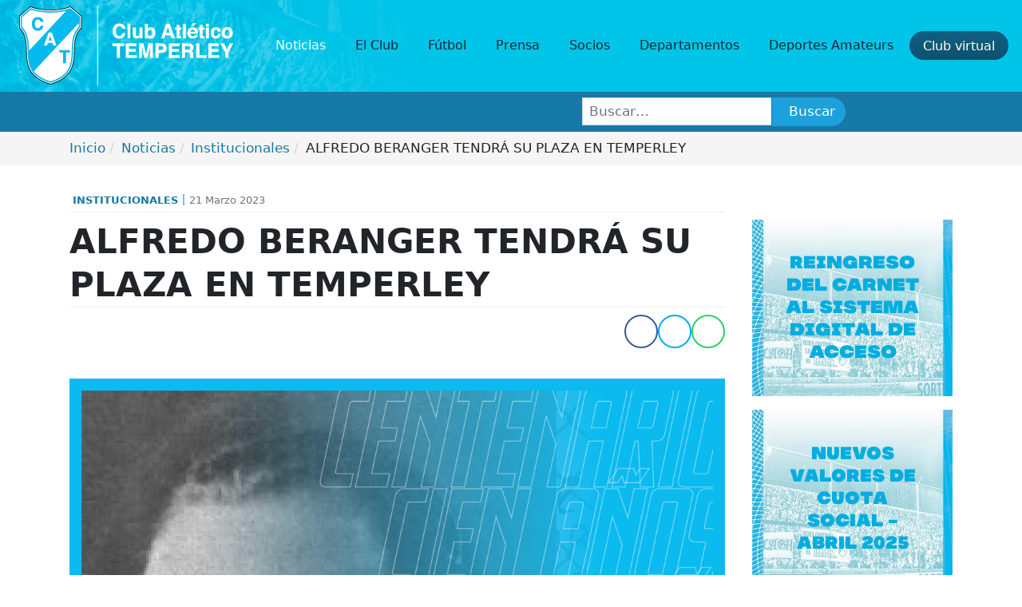

--- FILE ---
content_type: text/html; charset=utf-8
request_url: https://temperley.org.ar/noticias/institucionales/alfredo-beranger-tendra-su-plaza-en-temperley
body_size: 20078
content:

<!DOCTYPE html>
<html xmlns="http://www.w3.org/1999/xhtml" class="j4" xml:lang="es-es" lang="es-es" dir="ltr">


<head>
	<!-- Start TAGZ: -->
	<meta name="twitter:card" content="summary_large_image"/>
	<meta name="twitter:description" content="&amp;nbsp;
&amp;nbsp;
En vísperas del centenario de la desaparición física de Alfredo Beranger ocurrida el 29 de marzo de 1923, el honorable concejo deliberante de Lomas de Zamora tratara la ordenanza de de"/>
	<meta name="twitter:image" content="https://temperley.org.ar/images/2023/Alfredo_Beranger.jpeg"/>
	<meta name="twitter:site" content=""/>
	<meta name="twitter:title" content="ALFREDO BERANGER TENDRÁ SU PLAZA EN TEMPERLEY"/>
	<meta property="fb:app_id" content=""/>
	<meta property="og:description" content="&amp;nbsp;
&amp;nbsp;
En vísperas del centenario de la desaparición física de Alfredo Beranger ocurrida el 29 de marzo de 1923, el honorable concejo deliberante "/>
	<meta property="og:image" content="https://temperley.org.ar/images/2023/Alfredo_Beranger.jpeg"/>
	<meta property="og:image:height" content="1080"/>
	<meta property="og:image:width" content="1080"/>
	<meta property="og:site_name" content="Club Atlético Temperley"/>
	<meta property="og:title" content="ALFREDO BERANGER TENDRÁ SU PLAZA EN TEMPERLEY"/>
	<meta property="og:type" content="website"/>
	<meta property="og:url" content="https://temperley.org.ar/noticias/institucionales/alfredo-beranger-tendra-su-plaza-en-temperley"/>
	<!-- End TAGZ -->
		
  
  <meta charset="utf-8">
	<meta name="author" content="Super User">
	<meta name="description" content="Sitio oficial del Club Atlético Temperley.">
	<meta name="generator" content="Joomla! - Open Source Content Management">
	<title>ALFREDO BERANGER TENDRÁ SU PLAZA EN TEMPERLEY - Club Atlético Temperley</title>
	<link href="https://temperley.org.ar/buscar?format=opensearch" rel="search" title="OpenSearch Club Atlético Temperley" type="application/opensearchdescription+xml">
	<link href="/templates/t4_bs5_blank/favicon.ico" rel="shortcut icon" type="image/vnd.microsoft.icon">
<link href="/plugins/system/t4/themes/base/vendors/font-awesome5/css/all.min.css?c3e52c5ddaf52b7c8677d36175ad1981" rel="stylesheet" />
	<link href="/templates/t4_bs5_blank/css/fonts.css?c3e52c5ddaf52b7c8677d36175ad1981" rel="stylesheet" />
	<link href="/media/vendor/awesomplete/css/awesomplete.css?1.1.5" rel="stylesheet" />
	<link href="/media/vendor/joomla-custom-elements/css/joomla-alert.min.css?0.2.0" rel="stylesheet" />
	<link href="/media/t4/optimize/css/839c9237bcc94b482314b3998fa8cfda.css" rel="stylesheet" />
<script src="/media/vendor/jquery/js/jquery.min.js?3.6.0"></script>
	<script type="application/json" class="joomla-script-options new">{"bootstrap.tooltip":{".stip":{"animation":true,"container":"body","html":true,"trigger":"hover focus","boundary":"clippingParents","sanitize":true}},"bootstrap.tabs":{"#news-tab":{}},"joomla.jtext":{"MOD_FINDER_SEARCH_VALUE":"Buscar&hellip;","ERROR":"Error","MESSAGE":"Mensaje","NOTICE":"Aviso","WARNING":"Advertencia","JCLOSE":"Cerrar","JOK":"OK","JOPEN":"Abrir"},"finder-search":{"url":"\/component\/finder\/?task=suggestions.suggest&format=json&tmpl=component&Itemid=101"},"system.paths":{"root":"","rootFull":"https:\/\/temperley.org.ar\/","base":"","baseFull":"https:\/\/temperley.org.ar\/"},"csrf.token":"862302e63c1fc751f73b4c792e45c0ac"}</script>
	<script src="/media/system/js/core.min.js?bea7b244e267b04087cedcf531f6fe827a8e101f"></script>
	<script src="/media/com_finder/js/finder-es5.min.js?bad573eb3c559a3e1070529bf0ccb8d8745ba5f3" nomodule defer></script>
	<script src="/media/system/js/messages-es5.min.js?70b6651d6deab46dc8a25f03338f66f540cc62e2" nomodule defer></script>
	<script src="/media/legacy/js/jquery-noconflict.min.js?04499b98c0305b16b373dff09fe79d1290976288"></script>
	<script src="/media/vendor/jquery-migrate/js/jquery-migrate.min.js?3.3.2"></script>
	<script src="/media/vendor/bootstrap/js/bootstrap-es5.min.js?5.1.3" nomodule defer></script>
	<script src="/media/vendor/bootstrap/js/popover.min.js?5.1.3" type="module"></script>
	<script src="/media/mod_menu/js/menu-es5.min.js?c3e52c5ddaf52b7c8677d36175ad1981" nomodule defer></script>
	<script src="/media/vendor/bootstrap/js/tab.min.js?5.1.3" type="module"></script>
	<script src="/media/vendor/awesomplete/js/awesomplete.min.js?1.1.5" defer></script>
	<script src="/media/com_finder/js/finder.min.js?29fe670bb180ec95c613a0e6aa6df738d9de97d4" type="module"></script>
	<script src="/media/system/js/messages.min.js?7425e8d1cb9e4f061d5e30271d6d99b085344117" type="module"></script>
	<script src="/media/vendor/bootstrap/js/dropdown.min.js?5.1.3" type="module"></script>
	<script src="/media/vendor/bootstrap/js/collapse.min.js?5.1.3" type="module"></script>
	<script src="/plugins/system/t4/themes/base/vendors/js-offcanvas/_js/js-offcanvas.pkgd.js"></script>
	<script src="/plugins/system/t4/themes/base/vendors/bodyscrolllock/bodyScrollLock.min.js"></script>
	<script src="/plugins/system/t4/themes/base/js/offcanvas.js"></script>
	<script src="/templates/t4_bs5_blank/js/template.js"></script>
	<script src="/plugins/system/t4/themes/base/js/base.js?c3e52c5ddaf52b7c8677d36175ad1981"></script>
	<script src="/templates/t4_bs5_blank/acm/tabs/js/script.js"></script>
	<script src="/plugins/system/t4/themes/base/js/megamenu.js"></script>


  <!--[if lt IE 9]>
    <script src="/media/jui/js/html5.js"></script>
  <![endif]-->
  <meta name="viewport"  content="width=device-width, initial-scale=1, maximum-scale=1, user-scalable=yes"/>
  <style  type="text/css">
    @-webkit-viewport   { width: device-width; }
    @-moz-viewport      { width: device-width; }
    @-ms-viewport       { width: device-width; }
    @-o-viewport        { width: device-width; }
    @viewport           { width: device-width; }
  </style>
  <meta name="HandheldFriendly" content="true"/>
  <meta name="apple-mobile-web-app-capable" content="YES"/>
  <!-- //META FOR IOS & HANDHELD -->
  <link rel="apple-touch-icon" sizes="180x180" href="/apple-touch-icon.png">
<link rel="icon" type="image/png" sizes="32x32" href="/favicon-32x32.png">
<link rel="icon" type="image/png" sizes="16x16" href="/favicon-16x16.png">
<link rel="manifest" href="/site.webmanifest">
<link rel="mask-icon" href="/safari-pinned-tab.svg" color="#0bbbef">
<meta name="msapplication-TileColor" content="#ffffff">
<meta name="theme-color" content="#1679a6">
</head>

<body class="site-temperley navigation-default theme-default layout-secciones-internas nav-breakpoint-xl navigation-hide com_content view-article item-133 loaded-bs5" data-jver="4">
  
  <div class="t4-offcanvas" data-offcanvas-options='{"modifiers":"left,push"}' id="off-canvas-left-push" role="complementary" style="display:none;">
	<div class="t4-off-canvas-header">
	 		  <a href="https://temperley.org.ar/" title="Club Atlético Temperley">
	  	    	  	
	    	      <img class="logo-img" src="/images/club-atletico-temperley-logotipo-oficial.png" alt="Club Atlético Temperley" />
	    
	  	  </a>
	  		<button type="button" class="close js-offcanvas-close" data-bs-dismiss="modal" aria-hidden="true">×</button>
	</div>

	<div class="t4-off-canvas-body menu-item-drill" data-effect="drill">
		<div class="t4-module module_menu " id="Mod1"><div class="module-inner"><div class="module-ct"><nav class="navbar">
<ul class="nav navbar-nav ">
<li class="nav-item item-131 deeper dropdown parent" data-level=1><a href="/noticias" >Noticias</a><ul class="dropdown-menu" data-bs-popper="static"><li class="nav-item item-132"><a href="/noticias/futbol" >Fútbol</a></li><li class="nav-item item-133 current"><a href="/noticias/institucionales" aria-current="location">Institucionales</a></li><li class="nav-item item-134"><a href="/noticias/comunicados-de-prensa" >Comunicados de prensa</a></li><li class="nav-item item-135"><a href="/noticias/basquet" >Básquet</a></li><li class="nav-item item-136"><a href="/noticias/deportes-amateurs" >Deportes Amateurs</a></li><li class="nav-item item-137"><a href="/noticias/campanas" >Campañas</a></li></ul></li><li class="nav-item item-139 deeper dropdown parent" data-level=1><span class="mod-menu__heading nav-header ">El Club</span>
<ul class="dropdown-menu" data-bs-popper="static"><li class="nav-item item-140"><a href="/el-club/comision-directiva" >Comisión Directiva</a></li><li class="nav-item item-141"><a href="/el-club/historia" >Historia</a></li><li class="nav-item item-142"><a href="/el-club/simbolos-oficiales" >Símbolos Oficiales</a></li><li class="nav-item item-143"><a href="/el-club/protocolo-de-genero" >Protocolo de Género</a></li><li class="nav-item item-144"><a href="/el-club/el-estadio" >El Estadio</a></li><li class="nav-item item-212"><a href="https://www.colegioclubtemperley.com.ar/" target="_blank" rel="noopener noreferrer">Proyecto Educativo</a></li><li class="nav-item item-213"><a href="/el-club/estatuto" >Estatuto</a></li><li class="nav-item item-248"><a href="/el-club/restaurante" >Restaurante</a></li><li class="nav-item item-249"><a href="/el-club/1912-futbol-hockey-padel" >1912 Fútbol-Hockey-Pádel</a></li><li class="nav-item item-250"><a href="/el-club/celemania" >Celemanía</a></li><li class="nav-item item-260"><a href="/el-club/museo-celeste" >Museo Celeste</a></li><li class="nav-item item-264"><a href="/el-club/gimnasio" >Gimnasio</a></li><li class="nav-item item-221"><a href="/el-club/natacion" >Natación</a></li><li class="nav-item item-226"><a href="/el-club/tenis" >Tenis</a></li><li class="nav-item item-265"><a href="/el-club/predio" >Predio</a></li></ul></li><li class="nav-item item-145 deeper dropdown parent" data-level=1><span class="mod-menu__heading nav-header ">Fútbol</span>
<ul class="dropdown-menu" data-bs-popper="static"><li class="nav-item item-147"><a href="/futbol/futbol-amateur" >Fútbol Amateur</a></li><li class="nav-item item-234"><a href="/futbol/futbol-profesional" >Fútbol Profesional</a></li><li class="nav-item item-236"><a href="/futbol/futbol-senior" >Fútbol Senior</a></li></ul></li><li class="nav-item item-149 deeper dropdown parent" data-level=1><span class="mod-menu__heading nav-header " title="Acreditaciones de prensa">Prensa</span>
<ul class="dropdown-menu" data-bs-popper="static"><li class="nav-item item-150"><a href="/prensa/acreditaciones" >Acreditaciones</a></li></ul></li><li class="nav-item item-151 deeper dropdown parent" data-level=1><span class="mod-menu__heading nav-header ">Socios</span>
<ul class="dropdown-menu" data-bs-popper="static"><li class="nav-item item-152"><a href="/socios/programa-de-descuentos" >Valores Cuota Social</a></li><li class="nav-item item-154"><a href="/socios/¿quiénes-somos-2" >Campaña de socios</a></li><li class="nav-item item-153"><a href="/socios/memoria-vigente" > Memorias</a></li></ul></li><li class="nav-item item-202 deeper dropdown parent" data-level=1><span class="mod-menu__heading nav-header ">Departamentos</span>
<ul class="dropdown-menu" data-bs-popper="static"><li class="nav-item item-203"><a href="/departamentos/relaciones-publicas-e-institucionales" >Relaciones Públicas e Institucionales</a></li><li class="nav-item item-204"><a href="/departamentos/genero" >Género</a></li><li class="nav-item item-205"><a href="/departamentos/derechos-humanos" >Derechos Humanos</a></li><li class="nav-item item-206"><a href="/departamentos/historico-y-museo-celeste" >Histórico y Museo Celeste</a></li><li class="nav-item item-207"><a href="/departamentos/cultura" >Cultura</a></li><li class="nav-item item-208"><a href="/departamentos/sub-comision-de-obras" >Sub Comisión de Obras </a></li><li class="nav-item item-209"><a href="/departamentos/marketing" >Marketing</a></li><li class="nav-item item-210"><a href="/departamentos/deportes-amateurs" >Deportes Amateurs</a></li><li class="nav-item item-211"><a href="/departamentos/social-y-solidario" >Social y solidario</a></li><li class="nav-item item-262"><a href="/departamentos/vitalicios" >Vitalicios</a></li><li class="nav-item item-274"><a href="/departamentos/penas-y-filiales" >Peñas y filiales</a></li></ul></li><li class="nav-item item-214 deeper dropdown parent" data-level=1><span class="mod-menu__heading nav-header ">Deportes Amateurs</span>
<ul class="dropdown-menu" data-bs-popper="static"><li class="nav-item item-215"><a href="/deportes-amateurs/voley" >Voley</a></li><li class="nav-item item-216"><a href="/deportes-amateurs/handball" >Handball</a></li><li class="nav-item item-217"><a href="/deportes-amateurs/futsal" >Futsal</a></li><li class="nav-item item-218"><a href="/deportes-amateurs/patin-artistico" >Patín Artístico</a></li><li class="nav-item item-219"><a href="/deportes-amateurs/baby-futbol" >Baby Fútbol</a></li><li class="nav-item item-220"><a href="/deportes-amateurs/atletismo" >Atletismo</a></li><li class="nav-item item-222"><a href="/deportes-amateurs/boxeo" >Boxeo</a></li><li class="nav-item item-223"><a href="/deportes-amateurs/taekwondo" >Taekwondo</a></li><li class="nav-item item-224"><a href="/deportes-amateurs/danzas" >Danzas</a></li><li class="nav-item item-225"><a href="/deportes-amateurs/yoga" >Yoga</a></li><li class="nav-item item-227"><a href="/deportes-amateurs/ajedrez" >Ajedrez</a></li><li class="nav-item item-228"><a href="/deportes-amateurs/gimnasia-artistica" >Gimnasia Artística</a></li><li class="nav-item item-231"><a href="/deportes-amateurs/basquet" >Básquet</a></li><li class="nav-item item-232"><a href="/deportes-amateurs/maxi-basquet" >Maxi básquet</a></li><li class="nav-item item-233"><a href="/deportes-amateurs/hockey" >Hockey</a></li><li class="nav-item item-235"><a href="/deportes-amateurs/futbol-femenino" >Fútbol Femenino</a></li><li class="nav-item item-261"><a href="/deportes-amateurs/karate" >Karate</a></li><li class="nav-item item-247"><a href="/deportes-amateurs/practicas-corporales" >Prácticas Corporales</a></li><li class="nav-item item-263"><a href="/deportes-amateurs/kung-fu-y-tai-chi" >Kung fu y Tai Chi</a></li></ul></li><li class="nav-item item-155"><a href="https://clubtemperley.miclub.info/login.php" class=" btn-dark" target="_blank" rel="noopener noreferrer">Club virtual</a></li></ul></nav></div></div></div><div class="t4-module module " id="Mod120"><div class="module-inner"><div class="module-ct"><ul class="mod-menu mod-list nav off-social">
<li class="nav-item item-197"><a href="https://www.facebook.com/TemperleyOK" title="Seguinos en Facebook" class=" facebook-color" rel="noopener noreferrer nofollow" target="_blank"><span class="p-2 fab fa-facebook-f" aria-hidden="true"></span><span class="visually-hidden">Facebook</span></a></li><li class="nav-item item-198"><a href="https://twitter.com/TemperleyOK" title="Seguinos en Twitter" class=" twitter-color" rel="noopener noreferrer nofollow" target="_blank"><span class="p-2 fab fa-twitter" aria-hidden="true"></span><span class="visually-hidden">Twitter</span></a></li><li class="nav-item item-199"><a href="https://www.youtube.com/c/ClubAtl%C3%A9ticoTemperleyOficial" title="Nuestros videos en Youtube" class=" yt-color" rel="noopener noreferrer nofollow" target="_blank"><span class="p-2 fab fa-youtube" aria-hidden="true"></span><span class="visually-hidden">Youtube</span></a></li><li class="nav-item item-200"><a href="http://instagram.com/temperleyok" title="Seguinos en Instagram" class=" ig-color" rel="nofollow"><span class="p-2 fab fa-instagram" aria-hidden="true"></span><span class="visually-hidden">Instagram</span></a></li></ul>
</div></div></div>
	</div>

	</div>
  <main>
    <div class="t4-wrapper">
      <div class="t4-content">
        <div class="t4-content-inner">
          
<div id="t4-header" class="t4-section  t4-header"><!-- @format -->

<!-- HEADER BLOCK -->
<header class="header-block header-block-2">
  <div class="container-xxl">
    <div class="header-wrap d-flex align-items-center justify-content-between collapse-static">
      <div class="navbar-brand logo-image" id="escudo">
    <a href="https://temperley.org.ar/" title="Club Atlético Temperley">
        	
          <img class="logo-img" width="282" height="106" src="/images/club-atletico-temperley-logotipo-oficial.png" alt="Club Atlético Temperley" />
    
    </a>
  </div>


      <div class="t4-navbar ms-auto collapse-static">
        
<nav class="navbar navbar-expand-xl">
<div id="t4-megamenu-mainmenu" class="t4-megamenu collapse navbar-collapse fading animate" data-duration="400">

<ul class="nav navbar-nav level0"  itemscope="itemscope" itemtype="http://www.schema.org/SiteNavigationElement">
<li class="nav-item active dropdown mega parent" data-id="131" itemprop="name" data-level="1" data-align="left"><a href="/noticias" >Noticias</a>
<div class="dropdown-menu mega-dropdown-menu" style="width: 500px;">
	<div class="mega-dropdown-inner">
	
			<div class="row">
																																	<div class="mega-sub-1 col-12 col-md">
						<div class="mega-col-module">
							<div class="mega-inner">
																<h3 class="mega-col-title"><span>Noticias</span></h3>
																

<div class="custom"  >
	</div>
							</div>
						</div>
					</div>
																	</div>
		
			<div class="row">
																																	<div class="mega-sub-1 col-12 col-md">
						<div class="mega-col-nav">
							<div class="mega-inner">
																
<ul class="mega-nav level11">
<li class="nav-item" data-id="132"><a href="/noticias/futbol" >Fútbol</a></li><li class="nav-item" data-id="135"><a href="/noticias/basquet" >Básquet</a></li><li class="nav-item" data-id="136"><a href="/noticias/deportes-amateurs" >Deportes Amateurs</a></li></ul>
							</div>
						</div>
					</div>
																																							<div class="mega-sub-2 col-12 col-md">
						<div class="mega-col-nav">
							<div class="mega-inner">
																
<ul class="mega-nav level11">
<li class="nav-item active" data-id="133"><a href="/noticias/institucionales" aria-current="location">Institucionales</a></li><li class="nav-item" data-id="134"><a href="/noticias/comunicados-de-prensa" >Comunicados de prensa</a></li><li class="nav-item" data-id="137"><a href="/noticias/campanas" >Campañas</a></li></ul>
							</div>
						</div>
					</div>
																	</div>
		
	</div>
</div>
</li>
<li class="nav-item dropdown parent" data-id="139" itemprop="name" data-level="1"><span class="mod-menu__heading nav-header ">El Club</span>
<div class="dropdown-menu level1" data-bs-popper="static"><div class="dropdown-menu-inner"><ul><li class="nav-item" data-id="140" itemprop="name" data-level="2"><a href="/el-club/comision-directiva" >Comisión Directiva</a></li><li class="nav-item" data-id="141" itemprop="name" data-level="2"><a href="/el-club/historia" >Historia</a></li><li class="nav-item" data-id="142" itemprop="name" data-level="2"><a href="/el-club/simbolos-oficiales" >Símbolos Oficiales</a></li><li class="nav-item" data-id="143" itemprop="name" data-level="2"><a href="/el-club/protocolo-de-genero" >Protocolo de Género</a></li><li class="nav-item" data-id="144" itemprop="name" data-level="2"><a href="/el-club/el-estadio" >El Estadio</a></li><li class="nav-item" data-id="212" itemprop="name" data-level="2"><a href="https://www.colegioclubtemperley.com.ar/" target="_blank" rel="noopener noreferrer">Proyecto Educativo</a></li><li class="nav-item" data-id="213" itemprop="name" data-level="2"><a href="/el-club/estatuto" >Estatuto</a></li><li class="nav-item" data-id="248" itemprop="name" data-level="2"><a href="/el-club/restaurante" >Restaurante</a></li><li class="nav-item" data-id="249" itemprop="name" data-level="2"><a href="/el-club/1912-futbol-hockey-padel" >1912 Fútbol-Hockey-Pádel</a></li><li class="nav-item" data-id="250" itemprop="name" data-level="2"><a href="/el-club/celemania" >Celemanía</a></li><li class="nav-item" data-id="260" itemprop="name" data-level="2"><a href="/el-club/museo-celeste" >Museo Celeste</a></li><li class="nav-item" data-id="264" itemprop="name" data-level="2"><a href="/el-club/gimnasio" >Gimnasio</a></li><li class="nav-item" data-id="221" itemprop="name" data-level="2"><a href="/el-club/natacion" >Natación</a></li><li class="nav-item" data-id="226" itemprop="name" data-level="2"><a href="/el-club/tenis" >Tenis</a></li><li class="nav-item" data-id="265" itemprop="name" data-level="2"><a href="/el-club/predio" >Predio</a></li></ul></div></div></li><li class="nav-item dropdown mega parent" data-id="145" itemprop="name" data-level="1" data-align="left"><span class="mod-menu__heading nav-header ">Fútbol</span>

<div class="dropdown-menu mega-dropdown-menu">
	<div class="mega-dropdown-inner">
	
			<div class="row">
																																	<div class="mega-sub-1 col-12">
						<div class="mega-col-nav">
							<div class="mega-inner">
																
<ul class="mega-nav level11">
<li class="nav-item" data-id="147"><a href="/futbol/futbol-amateur" >Fútbol Amateur</a></li><li class="nav-item" data-id="234"><a href="/futbol/futbol-profesional" >Fútbol Profesional</a></li><li class="nav-item" data-id="236"><a href="/futbol/futbol-senior" >Fútbol Senior</a></li></ul>
							</div>
						</div>
					</div>
																	</div>
		
	</div>
</div>
</li>
<li class="nav-item dropdown parent" data-id="149" itemprop="name" data-level="1"><span class="mod-menu__heading nav-header " title="Acreditaciones de prensa">Prensa</span>
<div class="dropdown-menu level1" data-bs-popper="static"><div class="dropdown-menu-inner"><ul><li class="nav-item" data-id="150" itemprop="name" data-level="2"><a href="/prensa/acreditaciones" >Acreditaciones</a></li></ul></div></div></li><li class="nav-item dropdown parent" data-id="151" itemprop="name" data-level="1"><span class="mod-menu__heading nav-header ">Socios</span>
<div class="dropdown-menu level1" data-bs-popper="static"><div class="dropdown-menu-inner"><ul><li class="nav-item" data-id="152" itemprop="name" data-level="2"><a href="/socios/programa-de-descuentos" >Valores Cuota Social</a></li><li class="nav-item" data-id="154" itemprop="name" data-level="2"><a href="/socios/¿quiénes-somos-2" >Campaña de socios</a></li><li class="nav-item" data-id="153" itemprop="name" data-level="2"><a href="/socios/memoria-vigente" > Memorias</a></li></ul></div></div></li><li class="nav-item dropdown mega parent" data-id="202" itemprop="name" data-level="1" data-align="left"><span class="mod-menu__heading nav-header ">Departamentos</span>

<div class="dropdown-menu mega-dropdown-menu" style="width: 600px;">
	<div class="mega-dropdown-inner">
	
			<div class="row">
																																	<div class="mega-sub-1 col-12 col-md">
						<div class="mega-col-nav">
							<div class="mega-inner">
																
<ul class="mega-nav level11">
<li class="nav-item" data-id="203"><a href="/departamentos/relaciones-publicas-e-institucionales" >Relaciones Públicas e Institucionales</a></li><li class="nav-item" data-id="204"><a href="/departamentos/genero" >Género</a></li><li class="nav-item" data-id="205"><a href="/departamentos/derechos-humanos" >Derechos Humanos</a></li><li class="nav-item" data-id="206"><a href="/departamentos/historico-y-museo-celeste" >Histórico y Museo Celeste</a></li><li class="nav-item" data-id="207"><a href="/departamentos/cultura" >Cultura</a></li></ul>
							</div>
						</div>
					</div>
																																							<div class="mega-sub-2 col-12 col-md">
						<div class="mega-col-nav">
							<div class="mega-inner">
																
<ul class="mega-nav level11">
<li class="nav-item" data-id="208"><a href="/departamentos/sub-comision-de-obras" >Sub Comisión de Obras </a></li><li class="nav-item" data-id="209"><a href="/departamentos/marketing" >Marketing</a></li><li class="nav-item" data-id="210"><a href="/departamentos/deportes-amateurs" >Deportes Amateurs</a></li><li class="nav-item" data-id="211"><a href="/departamentos/social-y-solidario" >Social y solidario</a></li><li class="nav-item" data-id="262"><a href="/departamentos/vitalicios" >Vitalicios</a></li><li class="nav-item" data-id="274"><a href="/departamentos/penas-y-filiales" >Peñas y filiales</a></li></ul>
							</div>
						</div>
					</div>
																	</div>
		
			<div class="row">
																																	<div class="mega-sub-1 col-12 col-md">
						<div class="mega-col-nav">
							<div class="mega-inner">
																
<ul class="mega-nav level11">
</ul>
							</div>
						</div>
					</div>
																	</div>
		
	</div>
</div>
</li>
<li class="nav-item dropdown mega parent" data-id="214" itemprop="name" data-level="1" data-align="left"><span class="mod-menu__heading nav-header ">Deportes Amateurs</span>

<div class="dropdown-menu mega-dropdown-menu" style="width: 600px;">
	<div class="mega-dropdown-inner">
	
			<div class="row">
																																	<div class="mega-sub-1 col-12 col-md">
						<div class="mega-col-nav">
							<div class="mega-inner">
																
<ul class="mega-nav level11">
<li class="nav-item" data-id="215"><a href="/deportes-amateurs/voley" >Voley</a></li><li class="nav-item" data-id="216"><a href="/deportes-amateurs/handball" >Handball</a></li><li class="nav-item" data-id="217"><a href="/deportes-amateurs/futsal" >Futsal</a></li><li class="nav-item" data-id="218"><a href="/deportes-amateurs/patin-artistico" >Patín Artístico</a></li><li class="nav-item" data-id="219"><a href="/deportes-amateurs/baby-futbol" >Baby Fútbol</a></li><li class="nav-item" data-id="220"><a href="/deportes-amateurs/atletismo" >Atletismo</a></li><li class="nav-item" data-id="222"><a href="/deportes-amateurs/boxeo" >Boxeo</a></li><li class="nav-item" data-id="223"><a href="/deportes-amateurs/taekwondo" >Taekwondo</a></li><li class="nav-item" data-id="224"><a href="/deportes-amateurs/danzas" >Danzas</a></li><li class="nav-item" data-id="261"><a href="/deportes-amateurs/karate" >Karate</a></li></ul>
							</div>
						</div>
					</div>
																																							<div class="mega-sub-2 col-12 col-md">
						<div class="mega-col-nav">
							<div class="mega-inner">
																
<ul class="mega-nav level11">
<li class="nav-item" data-id="225"><a href="/deportes-amateurs/yoga" >Yoga</a></li><li class="nav-item" data-id="227"><a href="/deportes-amateurs/ajedrez" >Ajedrez</a></li><li class="nav-item" data-id="228"><a href="/deportes-amateurs/gimnasia-artistica" >Gimnasia Artística</a></li><li class="nav-item" data-id="231"><a href="/deportes-amateurs/basquet" >Básquet</a></li><li class="nav-item" data-id="232"><a href="/deportes-amateurs/maxi-basquet" >Maxi básquet</a></li><li class="nav-item" data-id="233"><a href="/deportes-amateurs/hockey" >Hockey</a></li><li class="nav-item" data-id="235"><a href="/deportes-amateurs/futbol-femenino" >Fútbol Femenino</a></li><li class="nav-item" data-id="261"><a href="/deportes-amateurs/karate" >Karate</a></li><li class="nav-item" data-id="247"><a href="/deportes-amateurs/practicas-corporales" >Prácticas Corporales</a></li><li class="nav-item" data-id="263"><a href="/deportes-amateurs/kung-fu-y-tai-chi" >Kung fu y Tai Chi</a></li></ul>
							</div>
						</div>
					</div>
																	</div>
		
	</div>
</div>
</li>
<li class="nav-item" data-id="155" itemprop="name" data-level="1"><a href="https://clubtemperley.miclub.info/login.php" class=" btn-dark" target="_blank" rel="noopener noreferrer">Club virtual</a></li></ul></div>
</nav>

      </div>

      <div class="t4-header-r d-flex align-items-center">
        
        
        <span id="triggerButton" class="btn js-offcanvas-trigger t4-offcanvas-toggle d-xl-none" data-offcanvas-trigger="off-canvas-left-push"><i class="fa fa-bars toggle-bars"></i></span>
      </div>
    </div>
  </div>

</header>
  <div class="social-nav-top" id="social-nav-top">
    <div class="container-xxl"><div class="grid-flex-top">
      
<form class="mod-finder js-finder-searchform form-search" action="/buscar" method="get" role="search">
	<label for="mod-finder-searchword134" class="visually-hidden finder">Buscar</label><div class="mod-finder__search input-group"><input type="text" name="q" id="mod-finder-searchword134" class="js-finder-search-query form-control" value="" placeholder="Buscar&hellip;"><button class="btn btn-primary" type="submit"><span class="icon-search icon-white" aria-hidden="true"></span> Buscar</button></div>
			</form>

      <ul class="mod-menu mod-list nav top-social">
<li class="nav-item item-197"><a href="https://www.facebook.com/TemperleyOK" title="Seguinos en Facebook" class=" facebook-color" rel="noopener noreferrer nofollow" target="_blank"><span class="p-2 fab fa-facebook-f" aria-hidden="true"></span><span class="visually-hidden">Facebook</span></a></li><li class="nav-item item-198"><a href="https://twitter.com/TemperleyOK" title="Seguinos en Twitter" class=" twitter-color" rel="noopener noreferrer nofollow" target="_blank"><span class="p-2 fab fa-twitter" aria-hidden="true"></span><span class="visually-hidden">Twitter</span></a></li><li class="nav-item item-199"><a href="https://www.youtube.com/c/ClubAtl%C3%A9ticoTemperleyOficial" title="Nuestros videos en Youtube" class=" yt-color" rel="noopener noreferrer nofollow" target="_blank"><span class="p-2 fab fa-youtube" aria-hidden="true"></span><span class="visually-hidden">Youtube</span></a></li><li class="nav-item item-200"><a href="http://instagram.com/temperleyok" title="Seguinos en Instagram" class=" ig-color" rel="nofollow"><span class="p-2 fab fa-instagram" aria-hidden="true"></span><span class="visually-hidden">Instagram</span></a></li></ul>

    </div>
    </div>
  </div></div>



<div id="t4-migas-de-pan" class="t4-section  t4-migas-de-pan">
<div class="t4-section-inner container"><nav role="navigation" aria-label="Migas de pan">
	<ol itemscope itemtype="https://schema.org/BreadcrumbList" class="mod-breadcrumbs breadcrumb">
					<li class="active">
				<span class="icon fa fa-home"></span>
			</li>
		
						<li itemprop="itemListElement" itemscope itemtype="https://schema.org/ListItem" class="mod-breadcrumbs__item breadcrumb-item"><span property="item" typeof="WebPage"><a itemprop="item" href="/" class="pathway"><span itemprop="name">Inicio</span></a></span>
											<span class="divider"></span>
					
					<meta itemprop="position" content="1">
				</li>
							<li itemprop="itemListElement" itemscope itemtype="https://schema.org/ListItem" class="mod-breadcrumbs__item breadcrumb-item"><span property="item" typeof="WebPage"><a itemprop="item" href="/noticias" class="pathway"><span itemprop="name">Noticias</span></a></span>
											<span class="divider"></span>
					
					<meta itemprop="position" content="2">
				</li>
							<li itemprop="itemListElement" itemscope itemtype="https://schema.org/ListItem" class="mod-breadcrumbs__item breadcrumb-item"><span property="item" typeof="WebPage"><a itemprop="item" href="/noticias/institucionales" class="pathway"><span itemprop="name">Institucionales</span></a></span>
											<span class="divider"></span>
					
					<meta itemprop="position" content="3">
				</li>
							<li aria-current="page" itemprop="itemListElement" itemscope itemtype="https://schema.org/ListItem" class="mod-breadcrumbs__item breadcrumb-item active"><span itemprop="name">ALFREDO BERANGER TENDRÁ SU PLAZA EN TEMPERLEY</span>					<meta itemprop="position" content="4">
				</li>
				</ol>
</nav>
</div>
</div>

<div id="t4-component-inside" class="t4-section  t4-component-inside">
<div class="t4-section-inner container"><div class="t4-row row">
<div class="t4-col component col-md-9">
<div id="system-message-container" aria-live="polite"></div>
<div class="com-content-article item-page" itemscope
    itemtype="https://schema.org/Article">
    <meta itemprop="inLanguage"
        content="es-ES">

    
    
        
        

                    <div class="article-aside">
        <dl class="article-info text-muted">

	
		<dt class="article-info-term">
							Detalles					</dt>

		
		
					<dd class="category-name">
						<a href="/noticias/institucionales" itemprop="genre">INSTITUCIONALES</a>	</dd>		
		
					<dd class="published">
	
	<time datetime="2023-03-21T14:54:53+00:00" itemprop="datePublished">
		21 Marzo 2023	</time>
</dd>
		
	
			
		
			</dl>
        </div>
        
                        
  

        <div class="page-header">
                <h2 itemprop="headline">
            ALFREDO BERANGER TENDRÁ SU PLAZA EN TEMPERLEY        </h2>
        
                
        
                    </div>
    	
        	<div class="social-share-icon-div d-flex justify-content-end pt-2 pb-1">
		<ul class="social-share-icon">
			<li>
				<a class="facebook btn-facebook stip" onClick="window.open('http://www.facebook.com/sharer.php?u=https://temperley.org.ar/noticias/institucionales/alfredo-beranger-tendra-su-plaza-en-temperley','Facebook','width=600,height=300,left='+(screen.availWidth/2-300)+',top='+(screen.availHeight/2-150)+''); return false;" href="http://www.facebook.com/sharer.php?u=https://temperley.org.ar/noticias/institucionales/alfredo-beranger-tendra-su-plaza-en-temperley" title="Compartir en Facebook" data-bs-toggle="tooltip" data-bs-placement="top">
					<span class="fab fa-facebook-f"></span>
				</a>
			</li>
			<li>
				<a class="twitter btn-twitter stip" title="Compartir en Twitter" onClick="window.open('http://twitter.com/share?url=https://temperley.org.ar/noticias/institucionales/alfredo-beranger-tendra-su-plaza-en-temperley&amp;text=ALFREDO%20BERANGER%20TENDRÁ%20SU%20PLAZA%20EN%20TEMPERLEY','Twitter share','width=600,height=300,left='+(screen.availWidth/2-300)+',top='+(screen.availHeight/2-150)+''); return false;" href="http://twitter.com/share?url=https://temperley.org.ar/noticias/institucionales/alfredo-beranger-tendra-su-plaza-en-temperley&amp;text=ALFREDO%20BERANGER%20TENDRÁ%20SU%20PLAZA%20EN%20TEMPERLEY">
					<span class="fab fa-twitter"></span>
				</a>
			</li>
			<li>	<a class="whatsapp stip btn-instagram" title="Enviar por Whatsapp" onclick="window.open('https://api.whatsapp.com/send?text=https://temperley.org.ar/noticias/institucionales/alfredo-beranger-tendra-su-plaza-en-temperley','Whatsapp','width=585,height=666,left='+(screen.availWidth/2-292)+',top='+(screen.availHeight/2-333)+''); return false;" href="https://api.whatsapp.com/send?text=https://temperley.org.ar/noticias/institucionales/alfredo-beranger-tendra-su-plaza-en-temperley">
<span class="fab fa-whatsapp"></span>
</a></li>

			</ul>
		</div>


                        
        


        
    <div itemprop="articleBody" class="article-body">
  
	        <p><img src="/images/2023/Alfredo_Beranger.jpeg?1679409830" alt="" width="1022" height="1022" /></p>
<p>&nbsp;</p>
<p>&nbsp;</p>
<p>En vísperas del centenario de la desaparición física de Alfredo Beranger ocurrida el 29 de marzo de 1923, el <a href="https://www.concejoldez.gob.ar/" target="_self">honorable concejo deliberante de Lomas de Zamora</a> tratara la ordenanza de designar con el nombre de Alfredo Martín Beranger a la plaza <a href="https://goo.gl/maps/fWzv7wWQzApLsAMv5" target="_self">ubicada entre las calles Profesor Mariño, San Pedro, Pichincha y Soler de la localidad de Temperley Oeste.</a>&nbsp;</p>
<p>La sesión ordinaria se realizará este próximo miércoles 22 a las 13hs, será un merecido reconocimiento a quien fuera nuestro principal dirigente cuya participación fue fundamental para la consolidación de nuestra institución en el aspecto deportivo y social.</p>
<p>&nbsp;</p>
<p>Ubicación de la futura Plaza Alfredo Martín Beranger:</p>
<p><a href="https://goo.gl/maps/fWzv7wWQzApLsAMv5" target="_self">https://goo.gl/maps/fWzv7wWQzApLsAMv5</a></p>
<p>&nbsp;</p>
<h4><span style="text-decoration: underline;"><strong>El proyecto de ordenanza completo:</strong></span></h4>
<h4>&nbsp;</h4>
<h4>&nbsp;</h4>
<p>“Lomas de Zamora, 16 de marzo de 2023.-</p>
<p><strong>PROYECTO DE ORDENANZA:</strong></p>
<p><strong>VISTO:</strong></p>
<p>&nbsp;&nbsp;&nbsp;&nbsp;&nbsp;&nbsp;&nbsp;&nbsp;&nbsp;&nbsp;&nbsp;&nbsp;&nbsp;&nbsp; Que el próximo 29 de marzo se cumple 100 años de la muerte de Alfredo Martin Beranger.</p>
<p><strong>Y CONSIDERANDO:&nbsp;</strong></p>
<p>&nbsp;&nbsp;&nbsp;&nbsp;&nbsp;&nbsp;&nbsp;&nbsp;&nbsp;&nbsp;&nbsp;&nbsp;&nbsp;&nbsp;&nbsp;&nbsp;&nbsp;&nbsp;&nbsp;&nbsp;&nbsp;&nbsp;&nbsp;&nbsp;&nbsp;&nbsp;&nbsp;&nbsp;&nbsp;&nbsp;&nbsp;&nbsp;&nbsp;&nbsp;&nbsp;&nbsp;&nbsp;&nbsp;&nbsp;&nbsp;&nbsp;&nbsp;&nbsp;&nbsp;&nbsp;&nbsp;&nbsp;&nbsp; Que la Comisión Directiva del Club Atlético Temperley, declaro al año 2023 como “Año del Centenario de Beranger”.</p>
<p>&nbsp;&nbsp;&nbsp;&nbsp;&nbsp;&nbsp;&nbsp;&nbsp;&nbsp;&nbsp;&nbsp;&nbsp;&nbsp;&nbsp;&nbsp;&nbsp;&nbsp;&nbsp;&nbsp;&nbsp;&nbsp;&nbsp;&nbsp;&nbsp;&nbsp;&nbsp;&nbsp;&nbsp;&nbsp;&nbsp;&nbsp;&nbsp;&nbsp;&nbsp;&nbsp;&nbsp; Que Alfredo Martín Beranger, fue hijo de inmigrantes vasco-franceses asentados primeramente en Uruguay y llegados luego a la ciudad de La Plata, donde nació el 29 de noviembre de 1891, fue el mayor de 9 hermanos.</p>
<p>&nbsp;&nbsp;&nbsp;&nbsp;&nbsp;&nbsp;&nbsp;&nbsp;&nbsp;&nbsp;&nbsp;&nbsp;&nbsp;&nbsp;&nbsp;&nbsp;&nbsp;&nbsp;&nbsp;&nbsp;&nbsp;&nbsp;&nbsp;&nbsp;&nbsp;&nbsp;&nbsp;&nbsp;&nbsp;&nbsp;&nbsp;&nbsp;&nbsp;&nbsp;&nbsp;&nbsp; Que se había incorporado al entonces Club Centenario en 1917, y rápidamente se convirtió en dirigente, siendo nombrado presidente en 1919, cargo que ocuparía hasta su muerte.</p>
<p>&nbsp;&nbsp;&nbsp;&nbsp;&nbsp;&nbsp; &nbsp;&nbsp;&nbsp;&nbsp;&nbsp;&nbsp;&nbsp;&nbsp;&nbsp;&nbsp;&nbsp;&nbsp;&nbsp;&nbsp;&nbsp;&nbsp;&nbsp;&nbsp;&nbsp;&nbsp;&nbsp;&nbsp;&nbsp;&nbsp;</p>
<p>&nbsp;&nbsp;&nbsp;&nbsp;&nbsp;&nbsp;&nbsp;&nbsp;&nbsp;&nbsp;&nbsp;&nbsp;&nbsp;&nbsp;&nbsp;&nbsp;&nbsp;&nbsp;&nbsp;&nbsp;&nbsp;&nbsp;&nbsp;&nbsp;&nbsp;&nbsp;&nbsp;&nbsp;&nbsp;&nbsp;&nbsp;&nbsp;&nbsp;&nbsp;&nbsp;&nbsp;&nbsp; Que durante su presidencia promovió el cambio de nombre de la Institución, al actual de Club Atlético Temperley.</p>
<p>&nbsp;&nbsp;&nbsp;&nbsp;&nbsp;&nbsp;&nbsp;&nbsp;&nbsp;&nbsp;&nbsp;&nbsp;&nbsp;&nbsp;&nbsp;&nbsp;&nbsp;&nbsp;&nbsp;&nbsp;&nbsp;&nbsp;&nbsp;&nbsp;&nbsp;&nbsp;&nbsp;&nbsp;&nbsp;&nbsp;&nbsp;&nbsp;&nbsp;&nbsp;&nbsp;&nbsp;&nbsp; Que le dio un gran impulso al club, ya que durante su mandato fue inscripto a la Asociación Argentina de Foot-Ball y comenzó a competir en los campeonatos oficiales de esa liga, logrando en su corta vida dos ascensos que le permitieron a Temperley jugar en la Primera División de la época en el 1923.</p>
<p>&nbsp;&nbsp;&nbsp;&nbsp;&nbsp;&nbsp;&nbsp;&nbsp;&nbsp;&nbsp;&nbsp;&nbsp;&nbsp;&nbsp;&nbsp;&nbsp;&nbsp;&nbsp;&nbsp;&nbsp;&nbsp;&nbsp;&nbsp;&nbsp;&nbsp;&nbsp;&nbsp;&nbsp;&nbsp;&nbsp;&nbsp;&nbsp;&nbsp;&nbsp;&nbsp;&nbsp;&nbsp; Que, en 1922, prestó su aval moral y material de carácter personal para que el Club pudiese adquirir los terrenos del Ferrocarril Sud donde se construiría el actual Estadio y Sede Social.</p>
<p>&nbsp;&nbsp;&nbsp;&nbsp;&nbsp;&nbsp;&nbsp;&nbsp;&nbsp;&nbsp;&nbsp;&nbsp;&nbsp;&nbsp;&nbsp;&nbsp;&nbsp;&nbsp;&nbsp;&nbsp;&nbsp;&nbsp;&nbsp; &nbsp;&nbsp;&nbsp;&nbsp;&nbsp;&nbsp;&nbsp;&nbsp;&nbsp;&nbsp;&nbsp;&nbsp;&nbsp;&nbsp;Que fue asesinado absurdamente el 29 de marzo de 1923, en la puerta de su casa, delante de su esposa embarazada, por causas vinculadas a la compra de dicho predio, que el diario “Ultima Hora” califico como “Una venganza cruel, meditada y premeditada, como consecuencia de un desalojo”.</p>
<p>&nbsp;&nbsp;&nbsp;&nbsp;&nbsp;&nbsp;&nbsp;&nbsp;&nbsp;&nbsp;&nbsp;&nbsp;&nbsp;&nbsp;&nbsp;&nbsp;&nbsp;&nbsp;&nbsp;&nbsp;&nbsp;&nbsp;&nbsp;&nbsp;&nbsp;&nbsp;&nbsp;&nbsp;&nbsp;&nbsp;&nbsp;&nbsp;&nbsp;&nbsp;&nbsp;&nbsp;&nbsp; Que fue Presidente del Sub Comité de la Unión Cívica Radical de Temperley y dirigente de la Asociación Argentina de Foot-Ball, donde se lo consideraba candidato seguro a integrar el Comité Directivo en las elecciones de 1923.</p>
<p>&nbsp;&nbsp;&nbsp;&nbsp;&nbsp;&nbsp;&nbsp;&nbsp;&nbsp;&nbsp;&nbsp;&nbsp;&nbsp;&nbsp;&nbsp;&nbsp;&nbsp;&nbsp;&nbsp;&nbsp;&nbsp;&nbsp;&nbsp;&nbsp;&nbsp;&nbsp;&nbsp;&nbsp;&nbsp;&nbsp;&nbsp;&nbsp;&nbsp;&nbsp;&nbsp;&nbsp;&nbsp; Que sus padres Martín Beranger (1861, Barracas al Sud – 1909, Temperley) y Natividad Chapar (1869, Uruguay – 1956, Temperley) eran primos e hijos de inmigrantes franceses. Se casaron en la ciudad uruguaya de Salto el 7 de febrero de 1891.</p>
<p>La planilla del censo de 1895, nos permite observar que ya vivían en Barracas al Sud, que Alfredo tenía allí 3 años y que sus padres eran inmigrantes franceses y vivían con ellos, tanto los Beranger como los Chapar tuvieron 9 hijos: Alfredo Martín, María Esther, Juan Alberto, Felisa, Raúl, Luis, Carmen, Alicia y Martín.</p>
<p>&nbsp;&nbsp;&nbsp;&nbsp;&nbsp;&nbsp;&nbsp;&nbsp;&nbsp;&nbsp;&nbsp;&nbsp;&nbsp;&nbsp;&nbsp;&nbsp;&nbsp;&nbsp;&nbsp;&nbsp;&nbsp;&nbsp;&nbsp;&nbsp;&nbsp;&nbsp;&nbsp;&nbsp;&nbsp;&nbsp;&nbsp;&nbsp;&nbsp;&nbsp;&nbsp;&nbsp;&nbsp;&nbsp; Que desde que se mudaron a Temperley, vivieron siempre en Avenida Meeks. Primero en la casa que conocimos como la oficina del Correo y luego en una casa vecina donde Natividad murió</p>
<p>&nbsp;&nbsp;&nbsp;&nbsp;&nbsp;&nbsp;&nbsp;&nbsp;&nbsp;&nbsp;&nbsp;&nbsp;&nbsp;&nbsp;&nbsp;&nbsp;&nbsp;&nbsp;&nbsp;&nbsp;&nbsp;&nbsp;&nbsp;&nbsp;&nbsp;&nbsp;&nbsp;&nbsp;&nbsp;&nbsp;&nbsp;&nbsp;&nbsp;&nbsp;&nbsp;&nbsp;&nbsp;&nbsp; Que Raúl Beranger (1900-1982), su hermano menor fue miembro de la Academia Nacional de Medicina. Uno de los pediatras más importantes de la historia Argentina. Pedro de Elizalde, fundador de la Casa Cuna, lo llamaba su “hijo espiritual” y se lo considera su sucesor. Fue Director de dicha institución en 1956 durante la epidemia de poliomielitis y fue presidente de la Sociedad Argentina de Pediatría.</p>
<p>Raúl Beranger (1900-1982),</p>
<p>&nbsp;&nbsp;&nbsp;&nbsp;&nbsp;&nbsp;&nbsp;&nbsp;&nbsp;&nbsp;&nbsp;&nbsp;&nbsp;&nbsp;&nbsp;&nbsp;&nbsp;&nbsp;&nbsp;&nbsp;&nbsp;&nbsp;&nbsp;&nbsp;&nbsp;&nbsp;&nbsp;&nbsp;&nbsp;&nbsp;&nbsp;&nbsp;&nbsp;&nbsp;&nbsp;&nbsp;&nbsp;&nbsp; Que Natividad Chapar de Beranger (1869-1956), su madre fue una auténtica pionera de Temperley. Católica de misa diaria, era gran amiga del párroco de La Piedad, que luego fuera arzobispo de La Plata, monseñor Juan Chimento.</p>
<p>&nbsp;&nbsp;&nbsp;&nbsp;&nbsp;&nbsp;&nbsp;&nbsp;&nbsp;&nbsp;&nbsp;&nbsp;&nbsp;&nbsp;&nbsp;&nbsp;&nbsp;&nbsp;&nbsp;&nbsp;&nbsp;&nbsp;&nbsp;&nbsp;&nbsp;&nbsp;&nbsp;&nbsp;&nbsp;&nbsp;&nbsp;&nbsp;&nbsp;&nbsp;&nbsp;&nbsp;&nbsp;&nbsp; Que perdonó al asesino de su hijo e influyó para que tampoco su esposa accionara penalmente contra él, de modo que quedó libre a los pocos días del crimen. Participó activamente en la construcción del templo de La Piedad, presidió desde 1913 hasta su muerte en 1956, la Cofradía del Colegio Nuestra Señora del Huerto y desde tal posición, fue fundadora del Colegio Belgrano ya que la ciudad no tenía colegio católico para varones.</p>
<p>&nbsp;&nbsp;&nbsp;&nbsp;&nbsp;&nbsp;&nbsp;&nbsp;&nbsp;&nbsp;&nbsp; &nbsp;&nbsp;&nbsp;&nbsp;&nbsp;&nbsp;&nbsp;&nbsp;&nbsp;&nbsp;&nbsp;&nbsp;&nbsp;&nbsp;&nbsp;&nbsp;&nbsp;&nbsp;&nbsp;&nbsp;&nbsp;&nbsp;&nbsp;&nbsp;&nbsp;&nbsp;&nbsp;&nbsp;Que la familia Chapar tíos de Alfredo, doña Natividad, quedó viuda con 9 hijos a cargo siendo muy joven. Fueron sus hermanos Juan (y su esposa Ventura) y Pedro quienes sostuvieron afectiva y económicamente a la familia.</p>
<p>&nbsp;&nbsp;&nbsp;&nbsp;&nbsp;&nbsp;&nbsp; &nbsp;&nbsp;&nbsp;&nbsp;&nbsp;&nbsp;&nbsp;&nbsp;&nbsp;&nbsp;&nbsp;&nbsp;&nbsp;&nbsp;&nbsp;&nbsp;&nbsp;&nbsp;&nbsp;&nbsp;&nbsp;&nbsp;&nbsp;&nbsp;&nbsp;&nbsp;&nbsp;&nbsp;&nbsp;&nbsp;&nbsp;</p>
<p>&nbsp;&nbsp;&nbsp;&nbsp;&nbsp;&nbsp;&nbsp;&nbsp;&nbsp;&nbsp;&nbsp;&nbsp;&nbsp;&nbsp;&nbsp;&nbsp;&nbsp;&nbsp;&nbsp;&nbsp;&nbsp;&nbsp;&nbsp;&nbsp;&nbsp;&nbsp;&nbsp;&nbsp;&nbsp;&nbsp;&nbsp;&nbsp;&nbsp;&nbsp;&nbsp;&nbsp;&nbsp; Que ambos fueron empresarios muy importantes en la Argentina de principios del siglo XX. Juan fue fundador de la Compañía de Seguros la Franco Argentina y presidente de la Bolsa de Comercio de Buenos Aires en 1919, al momento de su temprana muerte. Su esposa Ventura mantuvo la condición de benefactora de la familia.</p>
<p>&nbsp;&nbsp;&nbsp;&nbsp;&nbsp;&nbsp;&nbsp;&nbsp;&nbsp;&nbsp;&nbsp;&nbsp;&nbsp;&nbsp;&nbsp;&nbsp;&nbsp;&nbsp;</p>
<p>&nbsp;&nbsp;&nbsp;&nbsp;&nbsp;&nbsp;&nbsp;&nbsp;&nbsp;&nbsp;&nbsp;&nbsp;&nbsp;&nbsp;&nbsp;&nbsp;&nbsp;&nbsp;&nbsp;&nbsp;&nbsp;&nbsp;&nbsp;&nbsp;&nbsp;&nbsp;&nbsp;&nbsp;&nbsp;&nbsp;&nbsp;&nbsp;&nbsp;&nbsp;&nbsp;&nbsp;&nbsp; Que Pedro era alto ejecutivo de la firma Fevre&amp;Basset que tenía la exclusividad para la representación e importación de vehículos Dodge y luego Chrysler en Argentina.</p>
<p>&nbsp;&nbsp;&nbsp;&nbsp;&nbsp;&nbsp;&nbsp;&nbsp;&nbsp;&nbsp;&nbsp;&nbsp;&nbsp;&nbsp;&nbsp;&nbsp;&nbsp;&nbsp;&nbsp;&nbsp;&nbsp;&nbsp;&nbsp;&nbsp;&nbsp;&nbsp;&nbsp;&nbsp;&nbsp;&nbsp;&nbsp;&nbsp;&nbsp;&nbsp;&nbsp;&nbsp;&nbsp; Que Alfredo y Estela se casaron en la Catedral de Lomas, el 16 de octubre de 1920. Hasta la muerte de Alfredo, vivieron en la casa de la familia en la calle Pichincha al 100. Al momento de la muerte, Alfredo proyectaba comprar su casa propia. Nótese que quien avaló la compra del predio para el estadio del club, no tenía casa propia. Nunca volvió a casarse y vistió semi-luto hasta el día de su muerte, en 1973. Le confió a su hijo que no podía traicionar el amor que sentía por Alfredo.</p>
<p>&nbsp;&nbsp;&nbsp;&nbsp;&nbsp;&nbsp;&nbsp;&nbsp;&nbsp;&nbsp;&nbsp;&nbsp;&nbsp;&nbsp;&nbsp;&nbsp;&nbsp;&nbsp;&nbsp;&nbsp;&nbsp;&nbsp;&nbsp;&nbsp;&nbsp;&nbsp;&nbsp;&nbsp;&nbsp;&nbsp;&nbsp;&nbsp;&nbsp;&nbsp;&nbsp;&nbsp;&nbsp; Que Alfredo Beranger. Se ordenó sacerdote en 1959 y firmó en 1967, luego del Concilio Vaticano II, el documento constitutivo del Movimiento de Sacerdotes para el Tercer Mundo.</p>
<p>&nbsp;&nbsp;&nbsp;&nbsp;&nbsp;&nbsp;&nbsp;&nbsp;&nbsp;&nbsp;&nbsp;&nbsp;&nbsp;&nbsp;&nbsp;&nbsp;&nbsp;&nbsp;&nbsp;&nbsp;&nbsp;&nbsp;&nbsp;&nbsp;&nbsp;&nbsp;&nbsp;&nbsp;&nbsp;&nbsp;&nbsp;&nbsp;&nbsp;&nbsp;&nbsp;&nbsp;&nbsp; Que era yrigoyenista. Muy buen orador. Cuando murió era secretario de la comisión de asuntos constitucionales de la Cámara de Senadores de la provincia de Buenos Aires.</p>
<p>&nbsp;&nbsp;&nbsp;&nbsp;&nbsp;&nbsp;&nbsp;&nbsp;&nbsp;&nbsp;&nbsp;&nbsp;&nbsp;&nbsp;&nbsp;&nbsp;&nbsp;&nbsp;&nbsp;&nbsp;&nbsp;&nbsp;&nbsp;&nbsp;&nbsp;&nbsp;&nbsp;&nbsp;&nbsp;&nbsp;&nbsp;&nbsp;&nbsp;&nbsp;&nbsp;&nbsp; Que era muy generoso porque les daba plata propia a los jugadores. En ese momento el fútbol no era profesional. Los jugadores no cobraban y él les daba plata de su bolsillo para que no abandonaran. Y por supuesto que todos los gastos y deudas que asumía el club Temperley, él los avalaba con su firma y con sus bienes. Cuando en el partido radical le ofrecieron un cargo de mayor jerarquía que le exigía dejar la dirigencia del club, él renunció al partido porque siempre prefirió el Club al Partido”. “Estaba camino de ser el presidente de la AFA porque vino una delegación del Brasil y el encargado de hablarle en nombre del fútbol argentino fue él. Con un discurso tan impactante que todo el mundo empezó a verlo como un futuro presidente”.</p>
<p>&nbsp;&nbsp;&nbsp;&nbsp;&nbsp;&nbsp;&nbsp;&nbsp;&nbsp;&nbsp;&nbsp;&nbsp;&nbsp;&nbsp;&nbsp;&nbsp;&nbsp;&nbsp;&nbsp;&nbsp;&nbsp;&nbsp;&nbsp;&nbsp;&nbsp;&nbsp;&nbsp;&nbsp;&nbsp;&nbsp;&nbsp;&nbsp;&nbsp;&nbsp;&nbsp;&nbsp;&nbsp; Que el Sr Alfredo Martín Beranger, quién se había incorporado al club en 1917, rápidamente se convirtió en dirigente y en 1919 es nombrado presidente. Beranger le dio un gran impulso a la institución. Durante su primer mandato el club obtuvo la afiliación a la Asociación Argentina de Foot-Ball y comenzó a competir en los campeonatos oficiales de esa liga.</p>
<p>&nbsp;&nbsp;&nbsp;&nbsp;&nbsp;&nbsp;&nbsp;&nbsp;&nbsp;&nbsp;&nbsp;&nbsp;&nbsp;&nbsp;&nbsp;&nbsp;&nbsp;&nbsp;&nbsp;&nbsp;&nbsp;&nbsp;&nbsp;&nbsp;&nbsp;&nbsp;&nbsp;&nbsp;&nbsp;&nbsp;&nbsp;&nbsp;&nbsp;&nbsp;&nbsp;&nbsp;&nbsp; Que bajo su gestión se adquirieron los terrenos del ferrocarril donde hoy se ubica el club siendo garante de la operación con su patrimonio. En 1921 el club cambia su denominación a Club Atlético Temperley. El fútbol fue creciendo y el equipo llegó a jugar en la Primera División de la Asociación Argentina en 1923.</p>
<p>&nbsp;&nbsp;&nbsp;&nbsp;&nbsp;&nbsp;&nbsp;&nbsp;&nbsp;&nbsp;&nbsp;&nbsp;&nbsp;&nbsp;&nbsp;&nbsp;&nbsp;&nbsp;&nbsp;&nbsp;&nbsp;&nbsp;&nbsp;&nbsp;&nbsp;&nbsp;&nbsp;&nbsp;&nbsp;&nbsp;&nbsp;&nbsp;&nbsp;&nbsp;&nbsp;&nbsp;&nbsp; Que por las acciones y actividades de la familia Beranger en nuestra ciudad de Temperley, por sus aportes a nivel profesional, empresarial, en salud, social y especialmente con nuestro querido Club Atlético Temperley, este Honorable Cuerpo desea Homenajear al señor Alfredo Martin Beranger pos mortem designando con su nombre a una plaza de Temperley Oeste.</p>
<p>&nbsp;&nbsp;&nbsp;&nbsp;&nbsp;&nbsp;&nbsp;&nbsp;&nbsp;&nbsp;&nbsp;&nbsp;&nbsp;&nbsp;&nbsp;&nbsp;&nbsp;&nbsp;&nbsp;&nbsp;&nbsp;&nbsp;&nbsp;&nbsp;&nbsp;&nbsp;&nbsp;&nbsp;&nbsp;&nbsp;&nbsp;&nbsp;&nbsp;&nbsp;&nbsp;&nbsp;&nbsp;&nbsp;&nbsp;&nbsp;&nbsp;</p>
<p><strong>POR TODO ELLO:</strong></p>
<p>&nbsp;&nbsp;&nbsp;&nbsp;&nbsp;&nbsp;&nbsp;&nbsp;&nbsp;&nbsp;&nbsp;&nbsp;&nbsp;&nbsp;&nbsp;&nbsp;&nbsp;&nbsp;&nbsp;&nbsp;&nbsp;&nbsp;&nbsp;&nbsp;&nbsp;&nbsp;&nbsp;&nbsp;&nbsp;&nbsp;&nbsp;&nbsp;&nbsp;&nbsp;&nbsp; EL HONORABLE CONCEJO DELIBERANTE, EN USO DE LAS FACULTADES QUE LE SON PROPIAS, SANCIONA LA SIGUIENTE:</p>
<p>&nbsp;</p>
<p><strong>ORDENANZA</strong></p>
<p>ARTICULO 1°.-&nbsp; Designase con el nombre de Alfredo Martin Beranger a la plaza ubicada entre las calles Profesor Mariño, San Pedro, Pichincha y Soler de Temperley Oeste.</p>
<p>ARTICULO 2°.-&nbsp; Apruébase la presente Ordenanza con su visto y sus considerandos.</p>
<p>ARTICULO 3°.-&nbsp; De forma.</p>
<p>&nbsp;</p>
<p>&nbsp;</p>
<p><img src="/images/2023/plaza.PNG?1679410429" alt="" width="865" height="477" /></p>
<p>Futura Plaza Beranger&nbsp;</p>
<p>&nbsp;</p>         
    </div>
    
    
<nav class="pagenavigation">
    <span class="pagination ms-0">
                <a class="btn btn-sm btn-secondary" href="/noticias/institucionales/inauguracion-de-la-plaza-alfredo-beranger-en-temperley" rel="prev">
            <span class="visually-hidden">
                Artículo anterior: INAUGURACIÓN DE LA PLAZA ALFREDO BERANGER EN TEMPERLEY            </span>
            <span class="icon-chevron-left" aria-hidden="true"></span> <span aria-hidden="true">Anterior</span>            </a>
                    <a class="btn btn-sm btn-secondary" href="/noticias/institucionales/sorteo-para-abonados" rel="next">
            <span class="visually-hidden">
                Artículo siguiente: SORTEO PARA ABONADOS            </span>
            <span aria-hidden="true">Siguiente</span> <span class="icon-chevron-right" aria-hidden="true"></span>            </a>
        </span>
</nav>

    
        
    
        </div><br class="clearfix">
<div class="box-fluid"><h6>Más Notas</h6>
<ul class="mod-articlescategory category-module related-list">
						<li>
        <div class='rel-thumb'><a href=/noticias/institucionales/homenaje-a-las-pioneras-gasoleras-en-el-museo-de-temperley><img src="https://temperley.org.ar//images/thumbnails/mod_articles_category/10091.jpg" width="64" height="64" alt="Homenaje a las Pioneras Gasoleras en el Museo de Temperley" /></a></div><div class="rel-block">
			<h4>						<a href="/noticias/institucionales/homenaje-a-las-pioneras-gasoleras-en-el-museo-de-temperley" class="mod-articles-category-title ">Homenaje a las Pioneras Gasoleras en el Museo de Temperley</a>	</h4>
	


<span class="rel-info">
	
			<span class="mod-articles-category-date">19 Noviembre 2025</span>
	    </span>
    
            
        </div>



</li>
	<li>
        <div class='rel-thumb'><a href=/noticias/institucionales/primer-ano-de-gestion-presidencia-lecchi-diciembre-2025><img src="https://temperley.org.ar//images/thumbnails/mod_articles_category/10098.jpg" width="64" height="64" alt="PRIMER AÑO DE GESTIÓN PRESIDENCIA LECCHI DICIEMBRE 2025" /></a></div><div class="rel-block">
			<h4>						<a href="/noticias/institucionales/primer-ano-de-gestion-presidencia-lecchi-diciembre-2025" class="mod-articles-category-title ">PRIMER AÑO DE GESTIÓN PRESIDENCIA LECCHI DICIEMBRE 2025</a>	</h4>
	


<span class="rel-info">
	
			<span class="mod-articles-category-date">19 Diciembre 2025</span>
	    </span>
    
            
        </div>



</li>
	<li>
        <div class='rel-thumb'><a href=/noticias/institucionales/reunion-abierta-a-un-ano-de-gestion><img src="https://temperley.org.ar//images/thumbnails/mod_articles_category/10095.jpg" width="64" height="64" alt="REUNIÓN ABIERTA A UN AÑO DE GESTIÓN 📢" /></a></div><div class="rel-block">
			<h4>						<a href="/noticias/institucionales/reunion-abierta-a-un-ano-de-gestion" class="mod-articles-category-title ">REUNIÓN ABIERTA A UN AÑO DE GESTIÓN 📢</a>	</h4>
	


<span class="rel-info">
	
			<span class="mod-articles-category-date">10 Diciembre 2025</span>
	    </span>
    
            
        </div>



</li>
	<li>
        <div class='rel-thumb'><a href=/noticias/institucionales/se-abren-las-puertas-del-club-atletico-temperley-para-acompanar-los-primeros-anos-de-infancia><img src="https://temperley.org.ar//images/thumbnails/mod_articles_category/10090.jpg" width="64" height="64" alt="Se abren las puertas del Club Atlético Temperley para acompañar los primeros años de infancia" /></a></div><div class="rel-block">
			<h4>						<a href="/noticias/institucionales/se-abren-las-puertas-del-club-atletico-temperley-para-acompanar-los-primeros-anos-de-infancia" class="mod-articles-category-title ">Se abren las puertas del Club Atlético Temperley para acompañar los primeros años de infancia</a>	</h4>
	


<span class="rel-info">
	
			<span class="mod-articles-category-date">18 Noviembre 2025</span>
	    </span>
    
            
        </div>



</li>
	<li>
        <div class='rel-thumb'><a href=/noticias/institucionales/veni-a-celebrar-los-113-anos-de-temperley><img src="https://temperley.org.ar//images/thumbnails/mod_articles_category/10088.jpg" width="64" height="64" alt="VENI A CELEBRAR LOS 113 AÑOS DE TEMPERLEY" /></a></div><div class="rel-block">
			<h4>						<a href="/noticias/institucionales/veni-a-celebrar-los-113-anos-de-temperley" class="mod-articles-category-title ">VENI A CELEBRAR LOS 113 AÑOS DE TEMPERLEY</a>	</h4>
	


<span class="rel-info">
	
			<span class="mod-articles-category-date">22 Octubre 2025</span>
	    </span>
    
            
        </div>



</li>
	</ul>
</div>
</div>
<div class="t4-col sidecontent col-sm col-md-3">
<div class="side-box   sidebox-150"><div class="module-inner">
	        <div class="box-card card-1" style="background-image: url(/media/Temperley2022_f-1.jpg)">
               
<h3><a href="/noticias/institucionales/reingreso-del-carnet-al-sistema-digital-de-acceso">Reingreso del carnet al sistema digital de acceso</a></h3>
        </diV>
                         <div class="box-card card-1" style="background-image: url(/media/Temperley2022_f-1.jpg)">
               
<h3><a href="/noticias/institucionales/nuevos-valores-de-cuota-social-abril-2025">NUEVOS VALORES DE CUOTA SOCIAL - ABRIL 2025</a></h3>
        </diV>
                         <div class="box-card card-1" style="background-image: url(/media/Temperley2022_f-1.jpg)">
               
<h3><a href="/noticias/institucionales/cambio-de-autoridades-en-la-fundacion-suenos-celestes">Cambio de autoridades en la Fundación Sueños Celestes</a></h3>
        </diV>
                 </div></div><div class="side-box  t4-sede-virtual t4-sede-virtual-box  sidebox-146"><div class="module-inner">

<div class="custom"  >
	<h2>Mi Club <span class="high">virtual</span></h2>
<h3>Tus trámites en un solo lugar.</h3>
<p><a href="https://clubtemperley.miclub.info/login.php" target="_blank" rel="noopener" class="btn btn-rounded btn-dark btn-md btn-rounded">Ingresar</a></p></div>
</div></div>
<ul class="nav nav-tabs" id="news-tab" role="tablist"> 
	
	<li class="nav-item" role="presentation">
    <button class="nav-link active" id="home-tab144" data-bs-toggle="tab" data-bs-target="#home-tab-pane-144" type="button" role="tab" aria-controls="home-tab-pane-144" aria-selected="">Últimas noticias</button>
  </li>
  	
	<li class="nav-item" role="presentation">
    <button class="nav-link " id="home-tab142" data-bs-toggle="tab" data-bs-target="#home-tab-pane-142" type="button" role="tab" aria-controls="home-tab-pane-142" aria-selected="">Más leidas</button>
  </li>
  </ul>

<div class="tab-content" id="myTabContent">

 <div class="tab-pane fade show active" id="home-tab-pane-144" role="tabpanel" aria-labelledby="home-tab-144" tabindex="0">
<ul class="lnpd_item_wrapper">

			<li  class="lnpd_item_with_intro" itemscope itemtype="https://schema.org/Article">
				<div class='lnpd_thumb_before_title'><img src="https://temperley.org.ar//modules/mod_latestnewsplusdate/tmpl/assets/default.png" alt="Peñas y filiales" width="60" height="60" /></div>				<a class="lnpd_item_title" href="/departamentos/penas-y-filiales" itemprop="url">
					Peñas y filiales				</a>
				<span class="lnpd_item_date">
				<span class="lnd_introdate">30 Junio 2025<br/></span>				</span>
										
				<div class="lnpd_item_introtext">
									</div>
							</li>
			
			<li  class="lnpd_item_with_intro" itemscope itemtype="https://schema.org/Article">
				<div class='lnpd_thumb_before_title'><img src="https://temperley.org.ar//images/thumbnails/mod_latestnewsplusdate/10060.jpg" width="60" height="60" alt="TEMPERLEY vs. DEFENSORES UNIDOS, la previa" /></div>				<a class="lnpd_item_title" href="/noticias/futbol/temperley-vs-defensores-unidos-la-previa" itemprop="url">
					TEMPERLEY vs. DEFENSORES UNIDOS, la previa				</a>
				<span class="lnpd_item_date">
				<span class="lnd_introdate">24 Mayo 2025<br/></span>				</span>
										
				<div class="lnpd_item_introtext">
									</div>
							</li>
			
			<li  class="lnpd_item_with_intro" itemscope itemtype="https://schema.org/Article">
				<div class='lnpd_thumb_before_title'><img src="https://temperley.org.ar//images/thumbnails/mod_latestnewsplusdate/10059.jpg" width="60" height="60" alt="CONVOCATORIA A ASAMBLEA ORDINARIA PARA EL 14 DE JUNIO" /></div>				<a class="lnpd_item_title" href="/noticias/institucionales/convocatoria-a-asamblea-ordinaria-para-el-14-de-junio" itemprop="url">
					CONVOCATORIA A ASAMBLEA ORDINARIA PARA EL 14 DE JUNIO				</a>
				<span class="lnpd_item_date">
				<span class="lnd_introdate">14 Mayo 2025<br/></span>				</span>
										
				<div class="lnpd_item_introtext">
									</div>
							</li>
			
			<li  class="lnpd_item_with_intro" itemscope itemtype="https://schema.org/Article">
				<div class='lnpd_thumb_before_title'><img src="https://temperley.org.ar//images/thumbnails/mod_latestnewsplusdate/10055.jpg" width="60" height="60" alt="TEMPERLEY Y TALLERES REPARTIERON PUNTOS EN ESCALADA" /></div>				<a class="lnpd_item_title" href="/noticias/futbol/temperley-y-talleres-repartieron-puntos-en-escalada" itemprop="url">
					TEMPERLEY Y TALLERES REPARTIERON PUNTOS EN ESCALADA				</a>
				<span class="lnpd_item_date">
				<span class="lnd_introdate">05 Mayo 2025<br/></span>				</span>
										
				<div class="lnpd_item_introtext">
									</div>
							</li>
			
			<li  class="lnpd_item_with_intro" itemscope itemtype="https://schema.org/Article">
				<div class='lnpd_thumb_before_title'><img src="https://temperley.org.ar//images/thumbnails/mod_latestnewsplusdate/10056.jpg" width="60" height="60" alt="Quedó constituido el Tribunal de Disciplina" /></div>				<a class="lnpd_item_title" href="/noticias/institucionales/quedo-constituido-el-tribunal-de-disciplina" itemprop="url">
					Quedó constituido el Tribunal de Disciplina				</a>
				<span class="lnpd_item_date">
				<span class="lnd_introdate">02 Mayo 2025<br/></span>				</span>
										
				<div class="lnpd_item_introtext">
									</div>
							</li>
			
			<li  class="lnpd_item_with_intro" itemscope itemtype="https://schema.org/Article">
				<div class='lnpd_thumb_before_title'><img src="https://temperley.org.ar//images/thumbnails/mod_latestnewsplusdate/10048.jpg" width="60" height="60" alt=" JUVENILES AFA - JORNADA ANTE SAN MIGUEL" /></div>				<a class="lnpd_item_title" href="/noticias/futbol/juveniles-afa-jornada-ante-san-miguel" itemprop="url">
					 JUVENILES AFA - JORNADA ANTE SAN MIGUEL				</a>
				<span class="lnpd_item_date">
				<span class="lnd_introdate">18 Abril 2025<br/></span>				</span>
										
				<div class="lnpd_item_introtext">
									</div>
							</li>
			</ul>
</div>
	 <div class="tab-pane fade show " id="home-tab-pane-142" role="tabpanel" aria-labelledby="home-tab-142" tabindex="0">
</div>
	</div>

</div>
</div></div>
</div>


<div id="t4-colores" class="t4-section  t4-colores">
<div class="t4-section-inner container"><div class="color-swatches">
<div class="swatch primary-0"></div>  
<div class="swatch primary-1"></div>   
<div class="swatch primary-2"></div>
<div class="swatch primary-3"></div>   
<div class="swatch primary-4"></div>  
<div class="swatch primary"></div>
   
<div class=" swatch-gradient grad-1"></div>
<div class=" swatch-gradient grad-2"></div>
<div class=" swatch-gradient grad-3"></div>
<div class=" swatch-gradient grad-4"></div>
<div class=" swatch-gradient grad-5"></div>


</div></div>
</div>

<div id="t4-footnav" class="t4-section  t4-footnav  t4-palette-dark">
<div class="t4-section-inner container"><div class="t4-row row">
<div class="t4-col foologo col-sm col-md-4">
 

<div class="footer-logo">
<a href="https://temperley.org.ar/" title=""> <img src="/images/club-atletico-temperley-logotipo-oficial.png" alt="Club Atlético Temperley" class="img-fluid" /></a>
</div>



<ul class="mod-menu nav-social social-bottom">
<li class="nav-item item-197"><a href="https://www.facebook.com/TemperleyOK" title="Seguinos en Facebook" class=" facebook-color" rel="noopener noreferrer nofollow" target="_blank"><span class="p-2 fab fa-facebook-f" aria-hidden="true"></span><span class="visually-hidden">Facebook</span></a></li><li class="nav-item item-198"><a href="https://twitter.com/TemperleyOK" title="Seguinos en Twitter" class=" twitter-color" rel="noopener noreferrer nofollow" target="_blank"><span class="p-2 fab fa-twitter" aria-hidden="true"></span><span class="visually-hidden">Twitter</span></a></li><li class="nav-item item-199"><a href="https://www.youtube.com/c/ClubAtl%C3%A9ticoTemperleyOficial" title="Nuestros videos en Youtube" class=" yt-color" rel="noopener noreferrer nofollow" target="_blank"><span class="p-2 fab fa-youtube" aria-hidden="true"></span><span class="visually-hidden">Youtube</span></a></li><li class="nav-item item-200"><a href="http://instagram.com/temperleyok" title="Seguinos en Instagram" class=" ig-color" rel="nofollow"><span class="p-2 fab fa-instagram" aria-hidden="true"></span><span class="visually-hidden">Instagram</span></a></li></ul>

 
</div>
<div class="t4-col foodata col-sm">

<svg width="0" height="0" class="hidden">
  <symbol xmlns="http://www.w3.org/2000/svg" viewBox="0 0 384 512" id="map-marker-alt-l">
    <path d="M192 96c-52.935 0-96 43.065-96 96s43.065 96 96 96 96-43.065 96-96-43.065-96-96-96zm0 160c-35.29 0-64-28.71-64-64s28.71-64 64-64 64 28.71 64 64-28.71 64-64 64zm0-256C85.961 0 0 85.961 0 192c0 77.413 26.97 99.031 172.268 309.67 9.534 13.772 29.929 13.774 39.465 0C357.03 291.031 384 269.413 384 192 384 85.961 298.039 0 192 0zm0 473.931C52.705 272.488 32 256.494 32 192c0-42.738 16.643-82.917 46.863-113.137S149.262 32 192 32s82.917 16.643 113.137 46.863S352 149.262 352 192c0 64.49-20.692 80.47-160 281.931z"></path>
  </symbol>
  <symbol xmlns="http://www.w3.org/2000/svg" viewBox="0 0 384 512" id="map-marker-alt-r">
    <path d="M192 0C85.903 0 0 86.014 0 192c0 71.117 23.991 93.341 151.271 297.424 18.785 30.119 62.694 30.083 81.457 0C360.075 285.234 384 263.103 384 192 384 85.903 297.986 0 192 0zm0 464C64.576 259.686 48 246.788 48 192c0-79.529 64.471-144 144-144s144 64.471 144 144c0 54.553-15.166 65.425-144 272zm-80-272c0-44.183 35.817-80 80-80s80 35.817 80 80-35.817 80-80 80-80-35.817-80-80z"></path>
  </symbol>
  <symbol xmlns="http://www.w3.org/2000/svg" viewBox="0 0 384 512" id="map-marker-alt-s">
    <path d="M172.268 501.67C26.97 291.031 0 269.413 0 192 0 85.961 85.961 0 192 0s192 85.961 192 192c0 77.413-26.97 99.031-172.268 309.67-9.535 13.774-29.93 13.773-39.464 0zM192 272c44.183 0 80-35.817 80-80s-35.817-80-80-80-80 35.817-80 80 35.817 80 80 80z"></path>
  </symbol>
  <symbol xmlns="http://www.w3.org/2000/svg" viewBox="0 0 320 512" id="mobile-alt-l">
    <path d="M192 416c0 17.7-14.3 32-32 32s-32-14.3-32-32 14.3-32 32-32 32 14.3 32 32zm32-320H96v240h128V96m20-32c6.6 0 12 5.4 12 12v280c0 6.6-5.4 12-12 12H76c-6.6 0-12-5.4-12-12V76c0-6.6 5.4-12 12-12h168zm76-16v416c0 26.5-21.5 48-48 48H48c-26.5 0-48-21.5-48-48V48C0 21.5 21.5 0 48 0h224c26.5 0 48 21.5 48 48zm-32 0c0-8.8-7.2-16-16-16H48c-8.8 0-16 7.2-16 16v416c0 8.8 7.2 16 16 16h224c8.8 0 16-7.2 16-16V48z"></path>
  </symbol>
  <symbol xmlns="http://www.w3.org/2000/svg" viewBox="0 0 320 512" id="mobile-alt-r">
    <path d="M272 0H48C21.5 0 0 21.5 0 48v416c0 26.5 21.5 48 48 48h224c26.5 0 48-21.5 48-48V48c0-26.5-21.5-48-48-48zM160 480c-17.7 0-32-14.3-32-32s14.3-32 32-32 32 14.3 32 32-14.3 32-32 32zm112-108c0 6.6-5.4 12-12 12H60c-6.6 0-12-5.4-12-12V60c0-6.6 5.4-12 12-12h200c6.6 0 12 5.4 12 12v312z"></path>
  </symbol>
  <symbol xmlns="http://www.w3.org/2000/svg" viewBox="0 0 320 512" id="mobile-alt-s">
    <path d="M192 416c0 17.7-14.3 32-32 32s-32-14.3-32-32 14.3-32 32-32 32 14.3 32 32zm48-60V92c0-6.6-5.4-12-12-12H92c-6.6 0-12 5.4-12 12v264c0 6.6 5.4 12 12 12h136c6.6 0 12-5.4 12-12zm80-308v416c0 26.5-21.5 48-48 48H48c-26.5 0-48-21.5-48-48V48C0 21.5 21.5 0 48 0h224c26.5 0 48 21.5 48 48zm-48 410V54c0-3.3-2.7-6-6-6H54c-3.3 0-6 2.7-6 6v404c0 3.3 2.7 6 6 6h212c3.3 0 6-2.7 6-6z"></path>
  </symbol>
  <symbol xmlns="http://www.w3.org/2000/svg" viewBox="0 0 512 512" id="phone-alt-l">
    <path d="M493.09 351.3L384.7 304.8a31.36 31.36 0 00-36.5 8.9l-44.1 53.9A350 350 0 01144.5 208l53.9-44.1a31.35 31.35 0 008.9-36.49l-46.5-108.5A31.33 31.33 0 00125 .81L24.2 24.11A31.05 31.05 0 000 54.51C0 307.8 205.3 512 457.49 512A31.23 31.23 0 00488 487.7L511.19 387a31.21 31.21 0 00-18.1-35.7zM456.89 480C222.4 479.7 32.3 289.7 32.1 55.21l99.6-23 46 107.39-72.8 59.5C153.3 302.3 209.4 358.6 313 407.2l59.5-72.8 107.39 46z"></path>
  </symbol>
  <symbol xmlns="http://www.w3.org/2000/svg" viewBox="0 0 512 512" id="phone-alt-r">
    <path d="M484.25 330l-101.59-43.55a45.86 45.86 0 00-53.39 13.1l-32.7 40a311.08 311.08 0 01-124.19-124.12l40-32.7a45.91 45.91 0 0013.1-53.42L182 27.79a45.63 45.63 0 00-52.31-26.61L35.5 22.89A45.59 45.59 0 000 67.5C0 313.76 199.68 512.1 444.56 512a45.58 45.58 0 0044.59-35.51l21.7-94.22a45.75 45.75 0 00-26.6-52.27zm-41.59 134.09C225.08 463.09 49 287 48 69.3l90.69-20.9 42.09 98.22-68.09 55.71c46.39 99 98.19 150.63 197 197l55.69-68.11 98.19 42.11z"></path>
  </symbol>
  <symbol xmlns="http://www.w3.org/2000/svg" viewBox="0 0 512 512" id="phone-alt-s">
    <path d="M497.39 361.8l-112-48a24 24 0 00-28 6.9l-49.6 60.6A370.66 370.66 0 01130.6 204.11l60.6-49.6a23.94 23.94 0 006.9-28l-48-112A24.16 24.16 0 00122.6.61l-104 24A24 24 0 000 48c0 256.5 207.9 464 464 464a24 24 0 0023.4-18.6l24-104a24.29 24.29 0 00-14.01-27.6z"></path>
  </symbol>
  <symbol xmlns="http://www.w3.org/2000/svg" viewBox="0 0 576 512" id="phone-office-l">
    <path d="M352 320h-32c-17.66 0-32 14.36-32 32v32c0 17.64 14.34 32 32 32h32c17.66 0 32-14.36 32-32v-32c0-17.64-14.34-32-32-32zm0 64h-32v-32h32v32zm0-192h-32c-17.66 0-32 14.36-32 32v32c0 17.64 14.34 32 32 32h32c17.66 0 32-14.36 32-32v-32c0-17.64-14.34-32-32-32zm0 64h-32v-32h32v32zm128 64h-32c-17.66 0-32 14.36-32 32v32c0 17.64 14.34 32 32 32h32c17.66 0 32-14.36 32-32v-32c0-17.64-14.34-32-32-32zm0 64h-32v-32h32v32zm0-192h-32c-17.66 0-32 14.36-32 32v32c0 17.64 14.34 32 32 32h32c17.66 0 32-14.36 32-32v-32c0-17.64-14.34-32-32-32zm0 64h-32v-32h32v32zm32-224H237.06C230.45 13.4 212.87 0 192 0h-64c-20.87 0-38.45 13.4-45.06 32H64C28.65 32 0 60.65 0 96v352c0 35.35 28.65 64 64 64h448c35.35 0 64-28.65 64-64V96c0-35.35-28.65-64-64-64zM320 64h160v64H320V64zM112 48c0-8.82 7.18-16 16-16h64c8.82 0 16 7.18 16 16v336c0 8.82-7.18 16-16 16h-64c-8.82 0-16-7.18-16-16V48zm432 400c0 17.64-14.36 32-32 32H64c-17.64 0-32-14.36-32-32V96c0-17.64 14.36-32 32-32h16v320c0 26.51 21.49 48 48 48h64c26.51 0 48-21.49 48-48V64h48v64c0 17.64 14.34 32 32 32h160c17.66 0 32-14.36 32-32V64c17.64 0 32 14.36 32 32v352z"></path>
  </symbol>
  <symbol xmlns="http://www.w3.org/2000/svg" viewBox="0 0 576 512" id="phone-office-r">
    <path d="M368 336h-32c-8.84 0-16 7.16-16 16v32c0 8.84 7.16 16 16 16h32c8.84 0 16-7.16 16-16v-32c0-8.84-7.16-16-16-16zm-48-80v32c0 8.84 7.16 16 16 16h32c8.84 0 16-7.16 16-16v-32c0-8.84-7.16-16-16-16h-32c-8.84 0-16 7.16-16 16zm112 144h32c8.84 0 16-7.16 16-16v-32c0-8.84-7.16-16-16-16h-32c-8.84 0-16 7.16-16 16v32c0 8.84 7.16 16 16 16zm0-96h32c8.84 0 16-7.16 16-16v-32c0-8.84-7.16-16-16-16h-32c-8.84 0-16 7.16-16 16v32c0 8.84 7.16 16 16 16zm80-272H269.06C262.45 13.4 244.87 0 224 0h-80c-20.87 0-38.45 13.4-45.06 32H64C28.65 32 0 60.65 0 96v352c0 35.35 28.65 64 64 64h448c35.35 0 64-28.65 64-64V96c0-35.35-28.65-64-64-64zM144 48h80v320h-80V48zm384 400c0 8.82-7.18 16-16 16H64c-8.82 0-16-7.18-16-16V96c0-8.82 7.18-16 16-16h32v288c0 26.51 21.49 48 48 48h80c26.51 0 48-21.49 48-48V80h48v72c0 22.06 17.94 40 40 40h168v256zm0-304H368V80h144c8.82 0 16 7.18 16 16v48z"></path>
  </symbol>
  <symbol xmlns="http://www.w3.org/2000/svg" viewBox="0 0 576 512" id="phone-office-s">
    <path d="M128 416h64c17.67 0 32-14.33 32-32V32c0-17.67-14.33-32-32-32h-64c-17.67 0-32 14.33-32 32v352c0 17.67 14.33 32 32 32zM528 32H256v352c0 35.29-28.71 64-64 64h-64c-35.29 0-64-28.71-64-64V32H48C21.49 32 0 53.49 0 80v384c0 26.51 21.49 48 48 48h480c26.51 0 48-21.49 48-48V80c0-26.51-21.49-48-48-48zM384 432c0 8.84-7.16 16-16 16h-32c-8.84 0-16-7.16-16-16v-32c0-8.84 7.16-16 16-16h32c8.84 0 16 7.16 16 16v32zm0-128c0 8.84-7.16 16-16 16h-32c-8.84 0-16-7.16-16-16v-32c0-8.84 7.16-16 16-16h32c8.84 0 16 7.16 16 16v32zm128 128c0 8.84-7.16 16-16 16h-32c-8.84 0-16-7.16-16-16v-32c0-8.84 7.16-16 16-16h32c8.84 0 16 7.16 16 16v32zm0-128c0 8.84-7.16 16-16 16h-32c-8.84 0-16-7.16-16-16v-32c0-8.84 7.16-16 16-16h32c8.84 0 16 7.16 16 16v32zm0-112H320V96h192v96z"></path>
  </symbol>
  <symbol xmlns="http://www.w3.org/2000/svg" viewBox="0 0 512 512" id="phone-rotary">
    <path d="M370.43 192.25A64 64 0 00314.86 160H197.14a64 64 0 00-55.57 32.25L36.22 376.62A32 32 0 0032 392.5V448a32 32 0 0032 32h384a32 32 0 0032-32v-55.5a32 32 0 00-4.22-15.88zM256 384a72 72 0 1172-72 72 72 0 01-72 72zm250.18-261C436.76 65 347.38 32 256 32S75.24 65 5.82 123A16.45 16.45 0 000 135.64V192a16 16 0 0016 16h70.11a16 16 0 0014.31-8.85L128 128c39.9-17.28 83.2-24 128-24 44.77 0 88.07 6.72 128 24l27.58 71.15a16 16 0 0014.31 8.85H496a16 16 0 0016-16v-56.36a16.45 16.45 0 00-5.82-12.64z"></path>
  </symbol>
  <symbol xmlns="http://www.w3.org/2000/svg" viewBox="0 0 512 512" id="phone-rotary-l">
    <path d="M256 240a80 80 0 1080 80 80 80 0 00-80-80zm0 128a48 48 0 1148-48 48.05 48.05 0 01-48 48zm114.43-175.75A64 64 0 00314.86 160H197.14a64 64 0 00-55.57 32.25L36.21 376.62A32 32 0 0032 392.5V448a32 32 0 0032 32h384a32 32 0 0032-32v-55.5a32 32 0 00-4.21-15.88zM448 448H64v-55.5l105.36-184.38A32.07 32.07 0 01197.14 192h117.72a32.07 32.07 0 0127.78 16.12L448 392.5zm52.27-329.8C431.72 63.21 344.81 32 256 32S80.28 63.21 11.73 118.2A32.17 32.17 0 000 143.29V208a16 16 0 0016 16h70.11a16 16 0 0014.31-8.85L128 152c39.9-17.28 83.23-24 128-24 44.77 0 88.08 6.72 128 24l27.58 63.15a16 16 0 0014.31 8.85H496a16 16 0 0016-16v-64.71a32.17 32.17 0 00-11.73-25.09zM480 192h-43.61l-23.07-52.81-5-11.55-11.57-5C355.33 104.71 309.3 96 256 96s-99.32 8.71-140.71 26.63l-11.57 5-5 11.55L75.61 192H31.94l-.18-48.84A359.7 359.7 0 01256 64a357.89 357.89 0 01224 79.29z"></path>
  </symbol>
  <symbol xmlns="http://www.w3.org/2000/svg" viewBox="0 0 512 512" id="phone-rotary-r">
    <path d="M370.43 192.25A64 64 0 00314.86 160H197.14a64 64 0 00-55.57 32.25L36.22 376.62A32 32 0 0032 392.5V448a32 32 0 0032 32h384a32 32 0 0032-32v-55.5a32 32 0 00-4.22-15.88zM432 432H80v-35.25l103.25-180.69a16 16 0 0113.89-8.06h117.72a16 16 0 0113.89 8.06L432 396.75zM256 256a64 64 0 1064 64 64 64 0 00-64-64zm250.18-133C436.76 65 347.38 32 256 32S75.24 65 5.82 123A16.45 16.45 0 000 135.64V192a16 16 0 0016 16h70.11a16 16 0 0014.31-8.85L128 128c39.9-17.28 83.2-24 128-24 44.77 0 88.07 6.72 128 24l27.58 71.15a16 16 0 0014.31 8.85H496a16 16 0 0016-16v-56.36a16.45 16.45 0 00-5.82-12.64z"></path>
  </symbol>
  <symbol xmlns="http://www.w3.org/2000/svg" viewBox="0 0 512 512" id="envelope-l">
    <path d="M464 64H48C21.5 64 0 85.5 0 112v288c0 26.5 21.5 48 48 48h416c26.5 0 48-21.5 48-48V112c0-26.5-21.5-48-48-48zM48 96h416c8.8 0 16 7.2 16 16v41.4c-21.9 18.5-53.2 44-150.6 121.3-16.9 13.4-50.2 45.7-73.4 45.3-23.2.4-56.6-31.9-73.4-45.3C85.2 197.4 53.9 171.9 32 153.4V112c0-8.8 7.2-16 16-16zm416 320H48c-8.8 0-16-7.2-16-16V195c22.8 18.7 58.8 47.6 130.7 104.7 20.5 16.4 56.7 52.5 93.3 52.3 36.4.3 72.3-35.5 93.3-52.3 71.9-57.1 107.9-86 130.7-104.7v205c0 8.8-7.2 16-16 16z"></path>
  </symbol>
  <symbol xmlns="http://www.w3.org/2000/svg" viewBox="0 0 512 512" id="envelope-r">
    <path d="M464 64H48C21.49 64 0 85.49 0 112v288c0 26.51 21.49 48 48 48h416c26.51 0 48-21.49 48-48V112c0-26.51-21.49-48-48-48zm0 48v40.805c-22.422 18.259-58.168 46.651-134.587 106.49-16.841 13.247-50.201 45.072-73.413 44.701-23.208.375-56.579-31.459-73.413-44.701C106.18 199.465 70.425 171.067 48 152.805V112h416zM48 400V214.398c22.914 18.251 55.409 43.862 104.938 82.646 21.857 17.205 60.134 55.186 103.062 54.955 42.717.231 80.509-37.199 103.053-54.947 49.528-38.783 82.032-64.401 104.947-82.653V400H48z"></path>
  </symbol>
  <symbol xmlns="http://www.w3.org/2000/svg" viewBox="0 0 512 512" id="envelope-s">
    <path d="M502.3 190.8c3.9-3.1 9.7-.2 9.7 4.7V400c0 26.5-21.5 48-48 48H48c-26.5 0-48-21.5-48-48V195.6c0-5 5.7-7.8 9.7-4.7 22.4 17.4 52.1 39.5 154.1 113.6 21.1 15.4 56.7 47.8 92.2 47.6 35.7.3 72-32.8 92.3-47.6 102-74.1 131.6-96.3 154-113.7zM256 320c23.2.4 56.6-29.2 73.4-41.4 132.7-96.3 142.8-104.7 173.4-128.7 5.8-4.5 9.2-11.5 9.2-18.9v-19c0-26.5-21.5-48-48-48H48C21.5 64 0 85.5 0 112v19c0 7.4 3.4 14.3 9.2 18.9 30.6 23.9 40.7 32.4 173.4 128.7 16.8 12.2 50.2 41.8 73.4 41.4z"></path>
  </symbol>

  <symbol aria-hidden="true" focusable="false" data-prefix="fab" data-icon="whatsapp" role="img" xmlns="http://www.w3.org/2000/svg" viewBox="0 0 448 512" id="whatsapp">
    <path d="M380.9 97.1C339 55.1 283.2 32 223.9 32c-122.4 0-222 99.6-222 222 0 39.1 10.2 77.3 29.6 111L0 480l117.7-30.9c32.4 17.7 68.9 27 106.1 27h.1c122.3 0 224.1-99.6 224.1-222 0-59.3-25.2-115-67.1-157zm-157 341.6c-33.2 0-65.7-8.9-94-25.7l-6.7-4-69.8 18.3L72 359.2l-4.4-7c-18.5-29.4-28.2-63.3-28.2-98.2 0-101.7 82.8-184.5 184.6-184.5 49.3 0 95.6 19.2 130.4 54.1 34.8 34.9 56.2 81.2 56.1 130.5 0 101.8-84.9 184.6-186.6 184.6zm101.2-138.2c-5.5-2.8-32.8-16.2-37.9-18-5.1-1.9-8.8-2.8-12.5 2.8-3.7 5.6-14.3 18-17.6 21.8-3.2 3.7-6.5 4.2-12 1.4-32.6-16.3-54-29.1-75.5-66-5.7-9.8 5.7-9.1 16.3-30.3 1.8-3.7.9-6.9-.5-9.7-1.4-2.8-12.5-30.1-17.1-41.2-4.5-10.8-9.1-9.3-12.5-9.5-3.2-.2-6.9-.2-10.6-.2-3.7 0-9.7 1.4-14.8 6.9-5.1 5.6-19.4 19-19.4 46.3 0 27.3 19.9 53.7 22.6 57.4 2.8 3.7 39.1 59.7 94.8 83.8 35.2 15.2 49 16.5 66.6 13.9 10.7-1.6 32.8-13.4 37.4-26.4 4.6-13 4.6-24.1 3.2-26.4-1.3-2.5-5-3.9-10.5-6.6z"></path>
  </symbol>

 
</svg>
<!--svg sprites-->


 
<address class="address-block">
<p class="hastitle"><span class="add-title"> <svg class="icon"><use xlink:href="#map-marker-alt-r"></use></svg> Dirección</span>Av. 9 de Julio 360 - Temperley<br>Buenos Aires.</p><p class="hastitle"><span class="add-title"> <svg class="icon"><use xlink:href="#phone-rotary-r"></use></svg> Teléfono</span><a href="tel:1142315076">11-4231-5076</a></p><p class="hastitle"><span class="add-title"> <svg class="icon"><use xlink:href="#whatsapp"></use></svg> Administración</span><a href="https://api.whatsapp.com/send?phone=+5491136087966" target="_blank">11-3608-7966</a></p><span class="add-title"> <svg class="icon"><use xlink:href="#envelope-r"></use></svg> Prensa</span><p class="hastitle"><a href="mailto:prensa@temperley.org.ar">prensa@temperley.org.ar</a></p><span class="add-title"> <svg class="icon"><use xlink:href="#envelope-r"></use></svg> Administración</span><p class="hastitle"><a href="mailto:administracion@temperley.org.ar">administracion@temperley.org.ar</a></p><span class="add-title"> <svg class="icon"><use xlink:href="#envelope-r"></use></svg> Socios</span><p class="hastitle"><a href="mailto:socios@temperley.org.ar">socios@temperley.org.ar</a></p></address>


<!--whatsapp fixed-->
  <a class="wbtn btn-whatsapp wspsize-1" title="Escribinos WhatsApp" target="_blank" href="https://api.whatsapp.com/send?phone=5491136087966" id="wasap">
    <!--ICON -->
<i class="fab fa-whatsapp"></i>

    <!--END ICON-->
  </a>



</div>
<div class="t4-col mapa col-sm">


<div class="custom"  >
	<div class="mapa"><a href="https://www.google.com/maps/place/Club+Atletico+Temperley/@-34.7946755,-58.4427768,14z/data=!4m13!1m7!3m6!1s0x95bcd2e204770acd:0x5c1ad54d40e5c100!2sClub+Atletico+Temperley!8m2!3d-34.7822036!4d-58.4006645!15sChdjbHViIGF0bGV0aWNvIHRlbXBlcmxleVoZIhdjbHViIGF0bGV0aWNvIHRlbXBlcmxleZIBBGNsdWKaASRDaGREU1VoTk1HOW5TMFZKUTBGblNVUXllVTlUTmpCUlJSQULgAQA!3m4!1s0x95bcd2e204770acd:0x5c1ad54d40e5c100!8m2!3d-34.7822036!4d-58.4006645" target="_blank" rel="noopener"><img src="/images/informativo/mapa-google-cat.png" alt="mapa google cat" width="806" height="576" /></a></div></div>

</div>
</div></div>
</div>

<div id="t4-footer-menu" class="t4-section  t4-footer-menu  t4-palette-dark">
<div class="t4-section-inner container"><ul class="mod-menu mod-list nav footer-menu">
<li class="nav-item item-131 active deeper parent"><a href="/noticias" >Noticias</a><ul class="mod-menu__sub list-unstyled small"><li class="nav-item item-132"><a href="/noticias/futbol" >Fútbol</a></li><li class="nav-item item-133 current active"><a href="/noticias/institucionales" aria-current="location">Institucionales</a></li><li class="nav-item item-134"><a href="/noticias/comunicados-de-prensa" >Comunicados de prensa</a></li><li class="nav-item item-135"><a href="/noticias/basquet" >Básquet</a></li><li class="nav-item item-136"><a href="/noticias/deportes-amateurs" >Deportes Amateurs</a></li><li class="nav-item item-137"><a href="/noticias/campanas" >Campañas</a></li></ul></li><li class="nav-item item-139 deeper parent"><span class="mod-menu__heading nav-header ">El Club</span>
<ul class="mod-menu__sub list-unstyled small"><li class="nav-item item-140"><a href="/el-club/comision-directiva" >Comisión Directiva</a></li><li class="nav-item item-141"><a href="/el-club/historia" >Historia</a></li><li class="nav-item item-142"><a href="/el-club/simbolos-oficiales" >Símbolos Oficiales</a></li><li class="nav-item item-143"><a href="/el-club/protocolo-de-genero" >Protocolo de Género</a></li><li class="nav-item item-144"><a href="/el-club/el-estadio" >El Estadio</a></li><li class="nav-item item-212"><a href="https://www.colegioclubtemperley.com.ar/" target="_blank" rel="noopener noreferrer">Proyecto Educativo</a></li><li class="nav-item item-213"><a href="/el-club/estatuto" >Estatuto</a></li><li class="nav-item item-248"><a href="/el-club/restaurante" >Restaurante</a></li><li class="nav-item item-249"><a href="/el-club/1912-futbol-hockey-padel" >1912 Fútbol-Hockey-Pádel</a></li><li class="nav-item item-250"><a href="/el-club/celemania" >Celemanía</a></li><li class="nav-item item-260"><a href="/el-club/museo-celeste" >Museo Celeste</a></li><li class="nav-item item-264"><a href="/el-club/gimnasio" >Gimnasio</a></li><li class="nav-item item-221"><a href="/el-club/natacion" >Natación</a></li><li class="nav-item item-226"><a href="/el-club/tenis" >Tenis</a></li><li class="nav-item item-265"><a href="/el-club/predio" >Predio</a></li></ul></li><li class="nav-item item-145 deeper parent"><span class="mod-menu__heading nav-header ">Fútbol</span>
<ul class="mod-menu__sub list-unstyled small"><li class="nav-item item-147"><a href="/futbol/futbol-amateur" >Fútbol Amateur</a></li><li class="nav-item item-234"><a href="/futbol/futbol-profesional" >Fútbol Profesional</a></li><li class="nav-item item-236"><a href="/futbol/futbol-senior" >Fútbol Senior</a></li></ul></li><li class="nav-item item-149 deeper parent"><span class="mod-menu__heading nav-header " title="Acreditaciones de prensa">Prensa</span>
<ul class="mod-menu__sub list-unstyled small"><li class="nav-item item-150"><a href="/prensa/acreditaciones" >Acreditaciones</a></li></ul></li><li class="nav-item item-151 deeper parent"><span class="mod-menu__heading nav-header ">Socios</span>
<ul class="mod-menu__sub list-unstyled small"><li class="nav-item item-152"><a href="/socios/programa-de-descuentos" >Valores Cuota Social</a></li><li class="nav-item item-154"><a href="/socios/¿quiénes-somos-2" >Campaña de socios</a></li><li class="nav-item item-153"><a href="/socios/memoria-vigente" > Memorias</a></li></ul></li><li class="nav-item item-202 deeper parent"><span class="mod-menu__heading nav-header ">Departamentos</span>
<ul class="mod-menu__sub list-unstyled small"><li class="nav-item item-203"><a href="/departamentos/relaciones-publicas-e-institucionales" >Relaciones Públicas e Institucionales</a></li><li class="nav-item item-204"><a href="/departamentos/genero" >Género</a></li><li class="nav-item item-205"><a href="/departamentos/derechos-humanos" >Derechos Humanos</a></li><li class="nav-item item-206"><a href="/departamentos/historico-y-museo-celeste" >Histórico y Museo Celeste</a></li><li class="nav-item item-207"><a href="/departamentos/cultura" >Cultura</a></li><li class="nav-item item-208"><a href="/departamentos/sub-comision-de-obras" >Sub Comisión de Obras </a></li><li class="nav-item item-209"><a href="/departamentos/marketing" >Marketing</a></li><li class="nav-item item-210"><a href="/departamentos/deportes-amateurs" >Deportes Amateurs</a></li><li class="nav-item item-211"><a href="/departamentos/social-y-solidario" >Social y solidario</a></li><li class="nav-item item-262"><a href="/departamentos/vitalicios" >Vitalicios</a></li><li class="nav-item item-274"><a href="/departamentos/penas-y-filiales" >Peñas y filiales</a></li></ul></li><li class="nav-item item-214 deeper parent"><span class="mod-menu__heading nav-header ">Deportes Amateurs</span>
<ul class="mod-menu__sub list-unstyled small"><li class="nav-item item-215"><a href="/deportes-amateurs/voley" >Voley</a></li><li class="nav-item item-216"><a href="/deportes-amateurs/handball" >Handball</a></li><li class="nav-item item-217"><a href="/deportes-amateurs/futsal" >Futsal</a></li><li class="nav-item item-218"><a href="/deportes-amateurs/patin-artistico" >Patín Artístico</a></li><li class="nav-item item-219"><a href="/deportes-amateurs/baby-futbol" >Baby Fútbol</a></li><li class="nav-item item-220"><a href="/deportes-amateurs/atletismo" >Atletismo</a></li><li class="nav-item item-222"><a href="/deportes-amateurs/boxeo" >Boxeo</a></li><li class="nav-item item-223"><a href="/deportes-amateurs/taekwondo" >Taekwondo</a></li><li class="nav-item item-224"><a href="/deportes-amateurs/danzas" >Danzas</a></li><li class="nav-item item-225"><a href="/deportes-amateurs/yoga" >Yoga</a></li><li class="nav-item item-227"><a href="/deportes-amateurs/ajedrez" >Ajedrez</a></li><li class="nav-item item-228"><a href="/deportes-amateurs/gimnasia-artistica" >Gimnasia Artística</a></li><li class="nav-item item-231"><a href="/deportes-amateurs/basquet" >Básquet</a></li><li class="nav-item item-232"><a href="/deportes-amateurs/maxi-basquet" >Maxi básquet</a></li><li class="nav-item item-233"><a href="/deportes-amateurs/hockey" >Hockey</a></li><li class="nav-item item-235"><a href="/deportes-amateurs/futbol-femenino" >Fútbol Femenino</a></li><li class="nav-item item-261"><a href="/deportes-amateurs/karate" >Karate</a></li><li class="nav-item item-247"><a href="/deportes-amateurs/practicas-corporales" >Prácticas Corporales</a></li><li class="nav-item item-263"><a href="/deportes-amateurs/kung-fu-y-tai-chi" >Kung fu y Tai Chi</a></li></ul></li><li class="nav-item item-155"><a href="https://clubtemperley.miclub.info/login.php" class=" btn-dark" target="_blank" rel="noopener noreferrer">Club virtual</a></li></ul>
</div>
</div>

<div id="t4-footer" class="t4-section  t4-footer  t4-palette-dark">
<div class="t4-section-inner container"><div class="t4-row row">
<div class="t4-col footer col-sm col-md-10">
<div class="mod-footer">
	<div class="footer1">Copyright &#169; 2026 Club Atlético Temperley. Todos los derechos reservados.</div>
	<span class="web-creator">Diseño y Desarrollo: <svg xmlns="http://www.w3.org/2000/svg" viewBox="0 0 33.1 20"><g id="Layer_2" data-name="Layer 2"><g id="Layer_1-2" data-name="Layer 1"><path d="M23.19,0A10,10,0,0,0,13.11,9.74V20H23.52A9.83,9.83,0,0,0,33.1,10,10.11,10.11,0,0,0,23.19,0Z" fill="#00b4d1"></path><path d="M5.85,8a5.91,5.91,0,0,1,5.93,5.76V20H5.67A5.88,5.88,0,0,1,0,14,6,6,0,0,1,5.85,8Z" fill="#c5cd2e"></path><path d="M11.16.35a3.4,3.4,0,0,1,1.7,4.49l-1.4,3.1L8.35,6.54A3.4,3.4,0,0,1,11.16.35Z" fill="#ed1565"></path></g></g></svg><a href="https://intergraphix.com.ar" target="_blank">Intergraphix</a></span>
</div>

</div>
<div class="t4-col footer-logo col-sm col-md-2">
<div class="side-box   sidebox-126"><div class="module-inner">

<div class="custom"  >
	</div>
</div></div>
</div>
</div></div>
</div><a href='javascript:' id='back-to-top'><i class='fa fa-chevron-up'></i></a>
        </div>
      </div>
    </div>
  </main>
  
</body>
</html>


--- FILE ---
content_type: text/css
request_url: https://temperley.org.ar/templates/t4_bs5_blank/css/fonts.css?c3e52c5ddaf52b7c8677d36175ad1981
body_size: 122
content:
@font-face {
    font-family: 'made_soulmazeregular';
    src: url('../fonts/made_soulmaze_personal_use-webfont.eot');
    src: url('../fonts/made_soulmaze_personal_use-webfont.eot?#iefix') format('embedded-opentype'),
         url('../fonts/made_soulmaze_personal_use-webfont.woff2') format('woff2'),
         url('../fonts/made_soulmaze_personal_use-webfont.woff') format('woff'),
         url('../fonts/made_soulmaze_personal_use-webfont.ttf') format('truetype'),
         url('../fonts/made_soulmaze_personal_use-webfont.svg#made_soulmazeregular') format('svg');
    font-weight: normal;
    font-style: normal;
    font-weight: 400;
    font-display: swap;

}

--- FILE ---
content_type: application/javascript
request_url: https://temperley.org.ar/templates/t4_bs5_blank/js/template.js
body_size: 200
content:

  window.addEventListener('scroll', function (e) {
 
        last_known_scroll_position = window.scrollY;
        var x = document.getElementById("escudo");
        var navbar = document.getElementById("t4-header");
        var socialBar = document.getElementById("social-nav-top");
        var wasap = document.getElementById("wasap");
        var totop = document.getElementById("back-to-top");
        
        if (last_known_scroll_position >= 200) {
            navbar.classList.add('fixed');
            x.classList.add('small-logo');
            socialBar.classList.add('detach');
            wasap.classList.add('mostrar');
            totop.classList.add('mostrar');
        } else {
            navbar.classList.remove('fixed');
            x.classList.remove('small-logo');
            socialBar.classList.remove('detach');
            totop.classList.remove('mostrar');
            wasap.classList.remove('mostrar');
        }
    });

